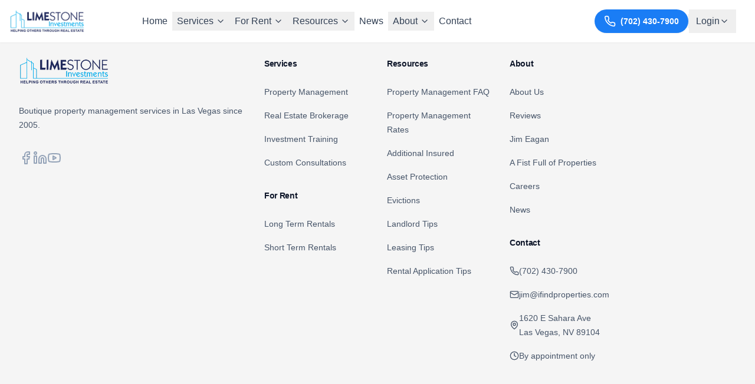

--- FILE ---
content_type: text/html; charset=UTF-8
request_url: https://ifindproperties.com/2023/05/
body_size: 913
content:
<!doctype html>
<html lang="en">
  <head>
    <meta charset="UTF-8" />
    <!-- Google Tag Manager -->
    <script>(function(w,d,s,l,i){w[l]=w[l]||[];w[l].push({'gtm.start':
    new Date().getTime(),event:'gtm.js'});var f=d.getElementsByTagName(s)[0],
    j=d.createElement(s),dl=l!='dataLayer'?'&l='+l:'';j.async=true;j.src=
    'https://www.googletagmanager.com/gtm.js?id='+i+dl;f.parentNode.insertBefore(j,f);
    })(window,document,'script','dataLayer','GTM-5M8JG9G3');</script>
    <!-- End Google Tag Manager -->
    <link rel="preload" href="https://fonts.googleapis.com" as="font" crossorigin>
    <link rel="preload" href="https://fonts.gstatic.com" crossorigin>
    <!-- Google tag (gtag.js) -->
    <script async src="https://www.googletagmanager.com/gtag/js?id=G-NLSN0FXLJ5"></script>
    <script>
      window.dataLayer = window.dataLayer || [];
      // CTA tracking script
      document.addEventListener("DOMContentLoaded", function() {
        const ctaButtons = document.querySelectorAll(
          'a[href*="/contact-las-vegas-property-management"]:not(header a):not(footer a):not(.sidebar a), a[to*="/contact-las-vegas-property-management"]:not(header a):not(footer a):not(.sidebar a)'
        );
        ctaButtons.forEach(button => {
          button.addEventListener('click', function() {
            const ctaId = this.getAttribute('data-cta-id');
            if (ctaId) {
              gtag('event', 'cta_click', {
                'event_category': 'CTA',
                'event_label': ctaId,
                'debug_mode': true
              });
            }
          });
        });
      });
      function gtag(){dataLayer.push(arguments);}
      gtag('js', new Date());

      gtag('config', 'G-NLSN0FXLJ5', {
        page_path: window.location.pathname,
        send_page_view: true,
        debug_mode: true
      });
    </script>
    <link rel="icon" type="image/svg+xml" href="/vite.svg" />
    <link 
      href="https://fonts.googleapis.com/css2?family=Montserrat:wght@400;500;600;700&display=swap" 
      rel="stylesheet"
      media="print"
      onload="this.media='all'"
    >
    <noscript>
      <link
        href="https://fonts.googleapis.com/css2?family=Montserrat:wght@400;500;600;700&display=swap"
        rel="stylesheet"
      >
    </noscript>
    <meta name="viewport" content="width=device-width, initial-scale=1.0" />
    <title>Las Vegas Property Management | 18+ Years of Proven Results</title>
    <meta name="description" content="Trusted Las Vegas property management for 18+ years. We handle tenant screening, rent collection & 24/7 maintenance, so you don't have to. Get a free consultation today!" />
    <script type="module" crossorigin src="/assets/index-99CW5VtX.js"></script>
    <link rel="stylesheet" crossorigin href="/assets/index-Dopu19e3.css">
  </head>
  <body>
    <!-- Google Tag Manager (noscript) -->
    <noscript><iframe src="https://www.googletagmanager.com/ns.html?id=GTM-5M8JG9G3"
    height="0" width="0" style="display:none;visibility:hidden"></iframe></noscript>
    <!-- End Google Tag Manager (noscript) -->
    <div id="root"></div>
  </body>
</html>

--- FILE ---
content_type: text/css; charset=UTF-8
request_url: https://ifindproperties.com/assets/index-Dopu19e3.css
body_size: 10052
content:
*,:before,:after{--tw-border-spacing-x: 0;--tw-border-spacing-y: 0;--tw-translate-x: 0;--tw-translate-y: 0;--tw-rotate: 0;--tw-skew-x: 0;--tw-skew-y: 0;--tw-scale-x: 1;--tw-scale-y: 1;--tw-pan-x: ;--tw-pan-y: ;--tw-pinch-zoom: ;--tw-scroll-snap-strictness: proximity;--tw-gradient-from-position: ;--tw-gradient-via-position: ;--tw-gradient-to-position: ;--tw-ordinal: ;--tw-slashed-zero: ;--tw-numeric-figure: ;--tw-numeric-spacing: ;--tw-numeric-fraction: ;--tw-ring-inset: ;--tw-ring-offset-width: 0px;--tw-ring-offset-color: #fff;--tw-ring-color: rgb(59 130 246 / .5);--tw-ring-offset-shadow: 0 0 #0000;--tw-ring-shadow: 0 0 #0000;--tw-shadow: 0 0 #0000;--tw-shadow-colored: 0 0 #0000;--tw-blur: ;--tw-brightness: ;--tw-contrast: ;--tw-grayscale: ;--tw-hue-rotate: ;--tw-invert: ;--tw-saturate: ;--tw-sepia: ;--tw-drop-shadow: ;--tw-backdrop-blur: ;--tw-backdrop-brightness: ;--tw-backdrop-contrast: ;--tw-backdrop-grayscale: ;--tw-backdrop-hue-rotate: ;--tw-backdrop-invert: ;--tw-backdrop-opacity: ;--tw-backdrop-saturate: ;--tw-backdrop-sepia: ;--tw-contain-size: ;--tw-contain-layout: ;--tw-contain-paint: ;--tw-contain-style: }::backdrop{--tw-border-spacing-x: 0;--tw-border-spacing-y: 0;--tw-translate-x: 0;--tw-translate-y: 0;--tw-rotate: 0;--tw-skew-x: 0;--tw-skew-y: 0;--tw-scale-x: 1;--tw-scale-y: 1;--tw-pan-x: ;--tw-pan-y: ;--tw-pinch-zoom: ;--tw-scroll-snap-strictness: proximity;--tw-gradient-from-position: ;--tw-gradient-via-position: ;--tw-gradient-to-position: ;--tw-ordinal: ;--tw-slashed-zero: ;--tw-numeric-figure: ;--tw-numeric-spacing: ;--tw-numeric-fraction: ;--tw-ring-inset: ;--tw-ring-offset-width: 0px;--tw-ring-offset-color: #fff;--tw-ring-color: rgb(59 130 246 / .5);--tw-ring-offset-shadow: 0 0 #0000;--tw-ring-shadow: 0 0 #0000;--tw-shadow: 0 0 #0000;--tw-shadow-colored: 0 0 #0000;--tw-blur: ;--tw-brightness: ;--tw-contrast: ;--tw-grayscale: ;--tw-hue-rotate: ;--tw-invert: ;--tw-saturate: ;--tw-sepia: ;--tw-drop-shadow: ;--tw-backdrop-blur: ;--tw-backdrop-brightness: ;--tw-backdrop-contrast: ;--tw-backdrop-grayscale: ;--tw-backdrop-hue-rotate: ;--tw-backdrop-invert: ;--tw-backdrop-opacity: ;--tw-backdrop-saturate: ;--tw-backdrop-sepia: ;--tw-contain-size: ;--tw-contain-layout: ;--tw-contain-paint: ;--tw-contain-style: }*,:before,:after{box-sizing:border-box;border-width:0;border-style:solid;border-color:#e2e8f0}:before,:after{--tw-content: ""}html,:host{line-height:1.5;-webkit-text-size-adjust:100%;-moz-tab-size:4;-o-tab-size:4;tab-size:4;font-family:Inter var,sans-serif;font-feature-settings:normal;font-variation-settings:normal;-webkit-tap-highlight-color:transparent}body{margin:0;line-height:inherit}hr{height:0;color:inherit;border-top-width:1px}abbr:where([title]){-webkit-text-decoration:underline dotted;text-decoration:underline dotted}h1,h2,h3,h4,h5,h6{font-size:inherit;font-weight:inherit}a{color:inherit;text-decoration:inherit}b,strong{font-weight:bolder}code,kbd,samp,pre{font-family:ui-monospace,SFMono-Regular,Menlo,Monaco,Consolas,Liberation Mono,Courier New,monospace;font-feature-settings:normal;font-variation-settings:normal;font-size:1em}small{font-size:80%}sub,sup{font-size:75%;line-height:0;position:relative;vertical-align:baseline}sub{bottom:-.25em}sup{top:-.5em}table{text-indent:0;border-color:inherit;border-collapse:collapse}button,input,optgroup,select,textarea{font-family:inherit;font-feature-settings:inherit;font-variation-settings:inherit;font-size:100%;font-weight:inherit;line-height:inherit;letter-spacing:inherit;color:inherit;margin:0;padding:0}button,select{text-transform:none}button,input:where([type=button]),input:where([type=reset]),input:where([type=submit]){-webkit-appearance:button;background-color:transparent;background-image:none}:-moz-focusring{outline:auto}:-moz-ui-invalid{box-shadow:none}progress{vertical-align:baseline}::-webkit-inner-spin-button,::-webkit-outer-spin-button{height:auto}[type=search]{-webkit-appearance:textfield;outline-offset:-2px}::-webkit-search-decoration{-webkit-appearance:none}::-webkit-file-upload-button{-webkit-appearance:button;font:inherit}summary{display:list-item}blockquote,dl,dd,h1,h2,h3,h4,h5,h6,hr,figure,p,pre{margin:0}fieldset{margin:0;padding:0}legend{padding:0}ol,ul,menu{list-style:none;margin:0;padding:0}dialog{padding:0}textarea{resize:vertical}input::-moz-placeholder,textarea::-moz-placeholder{opacity:1;color:#94a3b8}input::placeholder,textarea::placeholder{opacity:1;color:#94a3b8}button,[role=button]{cursor:pointer}:disabled{cursor:default}img,svg,video,canvas,audio,iframe,embed,object{display:block;vertical-align:middle}img,video{max-width:100%;height:auto}[hidden]{display:none}html{--tw-text-opacity: 1;color:rgb(15 23 42 / var(--tw-text-opacity))}@media (max-width: 640px){html.font-semibold.space-y-2 br{display:none}}@media (min-width: 641px){html.font-semibold.space-y-2 br{display:block}}@media (max-width: 640px){.mt-6 phtml.text-lg.leading-7{text-align:center;margin-left:auto;margin-right:auto}html.font-semibold{text-align:center}}h1{font-size:2.25rem;line-height:2.5rem;font-weight:700;letter-spacing:-.025em}.text-[42px]h1.tracking-[.5px].text-center.whitespace-nowrap.text-white.font-montserrat{transform:translate(-300px)}@media (min-width: 640px){h1{font-size:3rem;line-height:1}}@media (min-width: 1024px){h1{font-size:3.75rem;line-height:1}}h2{font-size:1.875rem;line-height:2.25rem;font-weight:700;letter-spacing:-.025em}.text-[42px]h2.tracking-[.5px].text-center.whitespace-nowrap.text-white.font-montserrat{transform:translate(-300px)}@media (min-width: 640px){h2{font-size:2.25rem;line-height:2.5rem}}h3{font-size:1.5rem;line-height:2rem;font-weight:700;letter-spacing:-.025em}.text-[42px]h3.tracking-[.5px].text-center.whitespace-nowrap.text-white.font-montserrat{transform:translate(-300px)}@media (min-width: 640px){h3{font-size:1.875rem;line-height:2.25rem}}.container{width:100%}@media (min-width: 640px){.container{max-width:640px}}@media (min-width: 768px){.container{max-width:768px}}@media (min-width: 1024px){.container{max-width:1024px}}@media (min-width: 1280px){.container{max-width:1280px}}@media (min-width: 1536px){.container{max-width:1536px}}.sr-only{position:absolute;width:1px;height:1px;padding:0;margin:-1px;overflow:hidden;clip:rect(0,0,0,0);white-space:nowrap;border-width:0}.pointer-events-none{pointer-events:none}.fixed{position:fixed}.absolute{position:absolute}.relative{position:relative}.sticky{position:sticky}.inset-0{top:0;right:0;bottom:0;left:0}.inset-y-0{top:0;bottom:0}.-right-2{right:-.5rem}.-top-2{top:-.5rem}.bottom-0{bottom:0}.left-0{left:0}.left-1\/2{left:50%}.left-3{left:.75rem}.left-4{left:1rem}.left-full{left:100%}.right-0{right:0}.right-4{right:1rem}.right-8{right:2rem}.top-0{top:0}.top-1\/2{top:50%}.top-16{top:4rem}.top-20{top:5rem}.top-4{top:1rem}.top-6{top:1.5rem}.z-0{z-index:0}.z-10{z-index:10}.z-20{z-index:20}.z-30{z-index:30}.z-40{z-index:40}.z-50{z-index:50}.z-\[100\]{z-index:100}.z-\[150\]{z-index:150}.z-\[200\]{z-index:200}.order-first{order:-9999}.order-last{order:9999}.col-span-6{grid-column:span 6 / span 6}.col-span-full{grid-column:1 / -1}.-m-3{margin:-.75rem}.mx-1{margin-left:.25rem;margin-right:.25rem}.mx-2{margin-left:.5rem;margin-right:.5rem}.mx-\[20px\]{margin-left:20px;margin-right:20px}.mx-auto{margin-left:auto;margin-right:auto}.-mb-8{margin-bottom:-2rem}.-mb-\[20px\]{margin-bottom:-20px}.-mb-px{margin-bottom:-1px}.-ml-0\.5{margin-left:-.125rem}.-ml-1{margin-left:-.25rem}.-ml-px{margin-left:-1px}.-mt-2{margin-top:-.5rem}.mb-1{margin-bottom:.25rem}.mb-1\.5{margin-bottom:.375rem}.mb-10{margin-bottom:2.5rem}.mb-12{margin-bottom:3rem}.mb-16{margin-bottom:4rem}.mb-2{margin-bottom:.5rem}.mb-2\.5{margin-bottom:.625rem}.mb-20{margin-bottom:5rem}.mb-3{margin-bottom:.75rem}.mb-4{margin-bottom:1rem}.mb-5{margin-bottom:1.25rem}.mb-6{margin-bottom:1.5rem}.mb-8{margin-bottom:2rem}.mb-\[0px\]{margin-bottom:0}.mb-\[20px\]{margin-bottom:20px}.ml-1{margin-left:.25rem}.ml-2{margin-left:.5rem}.ml-3{margin-left:.75rem}.ml-4{margin-left:1rem}.ml-6{margin-left:1.5rem}.ml-auto{margin-left:auto}.mr-1{margin-right:.25rem}.mr-1\.5{margin-right:.375rem}.mr-2{margin-right:.5rem}.mr-2\.5{margin-right:.625rem}.mr-3{margin-right:.75rem}.mr-4{margin-right:1rem}.mt-1{margin-top:.25rem}.mt-10{margin-top:2.5rem}.mt-12{margin-top:3rem}.mt-16{margin-top:4rem}.mt-2{margin-top:.5rem}.mt-2\.5{margin-top:.625rem}.mt-20{margin-top:5rem}.mt-3{margin-top:.75rem}.mt-4{margin-top:1rem}.mt-5{margin-top:1.25rem}.mt-6{margin-top:1.5rem}.mt-8{margin-top:2rem}.mt-\[0px\]{margin-top:0}.mt-\[20px\]{margin-top:20px}.mt-\[5px\]{margin-top:5px}.line-clamp-2{overflow:hidden;display:-webkit-box;-webkit-box-orient:vertical;-webkit-line-clamp:2}.block{display:block}.inline-block{display:inline-block}.flex{display:flex}.inline-flex{display:inline-flex}.table{display:table}.flow-root{display:flow-root}.grid{display:grid}.contents{display:contents}.hidden{display:none}.aspect-\[16\/9\]{aspect-ratio:16/9}.aspect-\[3\/4\]{aspect-ratio:3/4}.aspect-\[4\/3\]{aspect-ratio:4/3}.aspect-square{aspect-ratio:1 / 1}.aspect-video{aspect-ratio:16 / 9}.h-1{height:.25rem}.h-1\.5{height:.375rem}.h-10{height:2.5rem}.h-12{height:3rem}.h-14{height:3.5rem}.h-16{height:4rem}.h-2\.5{height:.625rem}.h-24{height:6rem}.h-3{height:.75rem}.h-3\.5{height:.875rem}.h-32{height:8rem}.h-4{height:1rem}.h-5{height:1.25rem}.h-6{height:1.5rem}.h-64{height:16rem}.h-7{height:1.75rem}.h-8{height:2rem}.h-\[300px\]{height:300px}.h-\[600px\]{height:600px}.h-auto{height:auto}.h-full{height:100%}.h-screen{height:100vh}.min-h-\[400px\]{min-height:400px}.min-h-\[40px\]{min-height:40px}.min-h-\[600px\]{min-height:600px}.min-h-\[70vh\]{min-height:70vh}.min-h-screen{min-height:100vh}.w-0\.5{width:.125rem}.w-1{width:.25rem}.w-1\.5{width:.375rem}.w-10{width:2.5rem}.w-12{width:3rem}.w-14{width:3.5rem}.w-24{width:6rem}.w-3{width:.75rem}.w-3\.5{width:.875rem}.w-32{width:8rem}.w-4{width:1rem}.w-48{width:12rem}.w-5{width:1.25rem}.w-6{width:1.5rem}.w-64{width:16rem}.w-7{width:1.75rem}.w-8{width:2rem}.w-\[280px\]{width:280px}.w-\[85vw\]{width:85vw}.w-auto{width:auto}.w-full{width:100%}.w-px{width:1px}.min-w-0{min-width:0px}.min-w-\[2rem\]{min-width:2rem}.min-w-full{min-width:100%}.max-w-2xl{max-width:42rem}.max-w-3xl{max-width:48rem}.max-w-4xl{max-width:56rem}.max-w-5xl{max-width:64rem}.max-w-7xl{max-width:80rem}.max-w-\[1022px\]{max-width:1022px}.max-w-\[1050px\]{max-width:1050px}.max-w-\[1124px\]{max-width:1124px}.max-w-\[1152px\]{max-width:1152px}.max-w-\[1300px\]{max-width:1300px}.max-w-\[150px\]{max-width:150px}.max-w-\[1575px\]{max-width:1575px}.max-w-\[1600px\]{max-width:1600px}.max-w-\[2000px\]{max-width:2000px}.max-w-\[3000px\]{max-width:3000px}.max-w-\[400px\]{max-width:400px}.max-w-\[720px\]{max-width:720px}.max-w-\[806px\]{max-width:806px}.max-w-\[850px\]{max-width:850px}.max-w-\[90\%\]{max-width:90%}.max-w-\[90rem\]{max-width:90rem}.max-w-\[929px\]{max-width:929px}.max-w-\[calc\(100vw-2rem\)\]{max-width:calc(100vw - 2rem)}.max-w-md{max-width:28rem}.max-w-none{max-width:none}.max-w-sm{max-width:24rem}.max-w-xl{max-width:36rem}.flex-1{flex:1 1 0%}.flex-\[0_0_100\%\]{flex:0 0 100%}.flex-none{flex:none}.flex-shrink-0{flex-shrink:0}.flex-grow,.grow{flex-grow:1}.origin-top-right{transform-origin:top right}.-translate-x-full{--tw-translate-x: -100%;transform:translate(var(--tw-translate-x),var(--tw-translate-y)) rotate(var(--tw-rotate)) skew(var(--tw-skew-x)) skewY(var(--tw-skew-y)) scaleX(var(--tw-scale-x)) scaleY(var(--tw-scale-y))}.-translate-y-1\/2{--tw-translate-y: -50%;transform:translate(var(--tw-translate-x),var(--tw-translate-y)) rotate(var(--tw-rotate)) skew(var(--tw-skew-x)) skewY(var(--tw-skew-y)) scaleX(var(--tw-scale-x)) scaleY(var(--tw-scale-y))}.translate-x-0{--tw-translate-x: 0px;transform:translate(var(--tw-translate-x),var(--tw-translate-y)) rotate(var(--tw-rotate)) skew(var(--tw-skew-x)) skewY(var(--tw-skew-y)) scaleX(var(--tw-scale-x)) scaleY(var(--tw-scale-y))}.transform{transform:translate(var(--tw-translate-x),var(--tw-translate-y)) rotate(var(--tw-rotate)) skew(var(--tw-skew-x)) skewY(var(--tw-skew-y)) scaleX(var(--tw-scale-x)) scaleY(var(--tw-scale-y))}@keyframes pulse{50%{opacity:.5}}.animate-pulse{animation:pulse 2s cubic-bezier(.4,0,.6,1) infinite}@keyframes spin{to{transform:rotate(360deg)}}.animate-spin{animation:spin 1s linear infinite}.cursor-pointer{cursor:pointer}.resize{resize:both}.list-inside{list-style-position:inside}.list-decimal{list-style-type:decimal}.list-disc{list-style-type:disc}.appearance-none{-webkit-appearance:none;-moz-appearance:none;appearance:none}.grid-cols-1{grid-template-columns:repeat(1,minmax(0,1fr))}.grid-cols-2{grid-template-columns:repeat(2,minmax(0,1fr))}.grid-cols-4{grid-template-columns:repeat(4,minmax(0,1fr))}.grid-cols-6{grid-template-columns:repeat(6,minmax(0,1fr))}.flex-col{flex-direction:column}.flex-wrap{flex-wrap:wrap}.items-start{align-items:flex-start}.items-end{align-items:flex-end}.items-center{align-items:center}.items-baseline{align-items:baseline}.justify-end{justify-content:flex-end}.justify-center{justify-content:center}.justify-between{justify-content:space-between}.gap-1{gap:.25rem}.gap-12{gap:3rem}.gap-2{gap:.5rem}.gap-3{gap:.75rem}.gap-4{gap:1rem}.gap-6{gap:1.5rem}.gap-8{gap:2rem}.gap-\[4px\]{gap:4px}.gap-x-2{-moz-column-gap:.5rem;column-gap:.5rem}.gap-x-3{-moz-column-gap:.75rem;column-gap:.75rem}.gap-x-4{-moz-column-gap:1rem;column-gap:1rem}.gap-y-2{row-gap:.5rem}.gap-y-4{row-gap:1rem}.gap-y-6{row-gap:1.5rem}.gap-y-8{row-gap:2rem}.-space-x-px>:not([hidden])~:not([hidden]){--tw-space-x-reverse: 0;margin-right:calc(-1px * var(--tw-space-x-reverse));margin-left:calc(-1px * calc(1 - var(--tw-space-x-reverse)))}.space-x-1>:not([hidden])~:not([hidden]){--tw-space-x-reverse: 0;margin-right:calc(.25rem * var(--tw-space-x-reverse));margin-left:calc(.25rem * calc(1 - var(--tw-space-x-reverse)))}.space-x-1\.5>:not([hidden])~:not([hidden]){--tw-space-x-reverse: 0;margin-right:calc(.375rem * var(--tw-space-x-reverse));margin-left:calc(.375rem * calc(1 - var(--tw-space-x-reverse)))}.space-x-2>:not([hidden])~:not([hidden]){--tw-space-x-reverse: 0;margin-right:calc(.5rem * var(--tw-space-x-reverse));margin-left:calc(.5rem * calc(1 - var(--tw-space-x-reverse)))}.space-x-3>:not([hidden])~:not([hidden]){--tw-space-x-reverse: 0;margin-right:calc(.75rem * var(--tw-space-x-reverse));margin-left:calc(.75rem * calc(1 - var(--tw-space-x-reverse)))}.space-x-4>:not([hidden])~:not([hidden]){--tw-space-x-reverse: 0;margin-right:calc(1rem * var(--tw-space-x-reverse));margin-left:calc(1rem * calc(1 - var(--tw-space-x-reverse)))}.space-x-6>:not([hidden])~:not([hidden]){--tw-space-x-reverse: 0;margin-right:calc(1.5rem * var(--tw-space-x-reverse));margin-left:calc(1.5rem * calc(1 - var(--tw-space-x-reverse)))}.space-y-1>:not([hidden])~:not([hidden]){--tw-space-y-reverse: 0;margin-top:calc(.25rem * calc(1 - var(--tw-space-y-reverse)));margin-bottom:calc(.25rem * var(--tw-space-y-reverse))}.space-y-10>:not([hidden])~:not([hidden]){--tw-space-y-reverse: 0;margin-top:calc(2.5rem * calc(1 - var(--tw-space-y-reverse)));margin-bottom:calc(2.5rem * var(--tw-space-y-reverse))}.space-y-12>:not([hidden])~:not([hidden]){--tw-space-y-reverse: 0;margin-top:calc(3rem * calc(1 - var(--tw-space-y-reverse)));margin-bottom:calc(3rem * var(--tw-space-y-reverse))}.space-y-16>:not([hidden])~:not([hidden]){--tw-space-y-reverse: 0;margin-top:calc(4rem * calc(1 - var(--tw-space-y-reverse)));margin-bottom:calc(4rem * var(--tw-space-y-reverse))}.space-y-2>:not([hidden])~:not([hidden]){--tw-space-y-reverse: 0;margin-top:calc(.5rem * calc(1 - var(--tw-space-y-reverse)));margin-bottom:calc(.5rem * var(--tw-space-y-reverse))}.space-y-3>:not([hidden])~:not([hidden]){--tw-space-y-reverse: 0;margin-top:calc(.75rem * calc(1 - var(--tw-space-y-reverse)));margin-bottom:calc(.75rem * var(--tw-space-y-reverse))}.space-y-4>:not([hidden])~:not([hidden]){--tw-space-y-reverse: 0;margin-top:calc(1rem * calc(1 - var(--tw-space-y-reverse)));margin-bottom:calc(1rem * var(--tw-space-y-reverse))}.space-y-6>:not([hidden])~:not([hidden]){--tw-space-y-reverse: 0;margin-top:calc(1.5rem * calc(1 - var(--tw-space-y-reverse)));margin-bottom:calc(1.5rem * var(--tw-space-y-reverse))}.space-y-8>:not([hidden])~:not([hidden]){--tw-space-y-reverse: 0;margin-top:calc(2rem * calc(1 - var(--tw-space-y-reverse)));margin-bottom:calc(2rem * var(--tw-space-y-reverse))}.divide-y>:not([hidden])~:not([hidden]){--tw-divide-y-reverse: 0;border-top-width:calc(1px * calc(1 - var(--tw-divide-y-reverse)));border-bottom-width:calc(1px * var(--tw-divide-y-reverse))}.divide-gray-200>:not([hidden])~:not([hidden]){--tw-divide-opacity: 1;border-color:rgb(226 232 240 / var(--tw-divide-opacity))}.overflow-hidden{overflow:hidden}.overflow-x-auto{overflow-x:auto}.overflow-y-auto{overflow-y:auto}.truncate{overflow:hidden;text-overflow:ellipsis;white-space:nowrap}.whitespace-normal{white-space:normal}.whitespace-nowrap{white-space:nowrap}.whitespace-pre-line{white-space:pre-line}.rounded{border-radius:.25rem}.rounded-2xl{border-radius:1rem}.rounded-\[10px\]{border-radius:10px}.rounded-full{border-radius:9999px}.rounded-lg{border-radius:.5rem}.rounded-md{border-radius:.375rem}.rounded-xl{border-radius:.75rem}.rounded-l-lg{border-top-left-radius:.5rem;border-bottom-left-radius:.5rem}.rounded-l-md{border-top-left-radius:.375rem;border-bottom-left-radius:.375rem}.rounded-r-lg{border-top-right-radius:.5rem;border-bottom-right-radius:.5rem}.rounded-r-md{border-top-right-radius:.375rem;border-bottom-right-radius:.375rem}.rounded-t-lg{border-top-left-radius:.5rem;border-top-right-radius:.5rem}.border{border-width:1px}.border-2{border-width:2px}.border-4{border-width:4px}.border-b{border-bottom-width:1px}.border-b-2{border-bottom-width:2px}.border-t{border-top-width:1px}.border-solid{border-style:solid}.border-dashed{border-style:dashed}.border-amber-200{--tw-border-opacity: 1;border-color:rgb(253 230 138 / var(--tw-border-opacity))}.border-gray-200{--tw-border-opacity: 1;border-color:rgb(226 232 240 / var(--tw-border-opacity))}.border-gray-300{--tw-border-opacity: 1;border-color:rgb(203 213 225 / var(--tw-border-opacity))}.border-gray-900\/10{border-color:#0f172a1a}.border-primary-500{--tw-border-opacity: 1;border-color:rgb(51 157 255 / var(--tw-border-opacity))}.border-primary-600{--tw-border-opacity: 1;border-color:rgb(26 125 245 / var(--tw-border-opacity))}.border-red-200{--tw-border-opacity: 1;border-color:rgb(254 202 202 / var(--tw-border-opacity))}.border-transparent{border-color:transparent}.border-r-transparent{border-right-color:transparent}.bg-\[\#1A7DF5\]{--tw-bg-opacity: 1;background-color:rgb(26 125 245 / var(--tw-bg-opacity))}.bg-\[\#F0F0F0\]{--tw-bg-opacity: 1;background-color:rgb(240 240 240 / var(--tw-bg-opacity))}.bg-\[\#F5F5F5\]{--tw-bg-opacity: 1;background-color:rgb(245 245 245 / var(--tw-bg-opacity))}.bg-amber-50{--tw-bg-opacity: 1;background-color:rgb(255 251 235 / var(--tw-bg-opacity))}.bg-black\/20{background-color:#0003}.bg-black\/45{background-color:#00000073}.bg-blue-100{--tw-bg-opacity: 1;background-color:rgb(219 234 254 / var(--tw-bg-opacity))}.bg-blue-50{--tw-bg-opacity: 1;background-color:rgb(239 246 255 / var(--tw-bg-opacity))}.bg-blue-600{--tw-bg-opacity: 1;background-color:rgb(37 99 235 / var(--tw-bg-opacity))}.bg-gray-100{--tw-bg-opacity: 1;background-color:rgb(241 245 249 / var(--tw-bg-opacity))}.bg-gray-200{--tw-bg-opacity: 1;background-color:rgb(226 232 240 / var(--tw-bg-opacity))}.bg-gray-300{--tw-bg-opacity: 1;background-color:rgb(203 213 225 / var(--tw-bg-opacity))}.bg-gray-50{--tw-bg-opacity: 1;background-color:rgb(248 250 252 / var(--tw-bg-opacity))}.bg-gray-500{--tw-bg-opacity: 1;background-color:rgb(100 116 139 / var(--tw-bg-opacity))}.bg-gray-600{--tw-bg-opacity: 1;background-color:rgb(71 85 105 / var(--tw-bg-opacity))}.bg-green-100{--tw-bg-opacity: 1;background-color:rgb(220 252 231 / var(--tw-bg-opacity))}.bg-green-600{--tw-bg-opacity: 1;background-color:rgb(22 163 74 / var(--tw-bg-opacity))}.bg-indigo-100{--tw-bg-opacity: 1;background-color:rgb(224 231 255 / var(--tw-bg-opacity))}.bg-indigo-600{--tw-bg-opacity: 1;background-color:rgb(79 70 229 / var(--tw-bg-opacity))}.bg-primary-100{--tw-bg-opacity: 1;background-color:rgb(217 239 255 / var(--tw-bg-opacity))}.bg-primary-200{--tw-bg-opacity: 1;background-color:rgb(188 227 255 / var(--tw-bg-opacity))}.bg-primary-200\/90{background-color:#bce3ffe6}.bg-primary-300\/90{background-color:#8ed3ffe6}.bg-primary-50{--tw-bg-opacity: 1;background-color:rgb(238 248 255 / var(--tw-bg-opacity))}.bg-primary-50\/80{background-color:#eef8ffcc}.bg-primary-500{--tw-bg-opacity: 1;background-color:rgb(51 157 255 / var(--tw-bg-opacity))}.bg-primary-500\/10{background-color:#339dff1a}.bg-primary-600{--tw-bg-opacity: 1;background-color:rgb(26 125 245 / var(--tw-bg-opacity))}.bg-primary-700{--tw-bg-opacity: 1;background-color:rgb(21 100 224 / var(--tw-bg-opacity))}.bg-purple-100{--tw-bg-opacity: 1;background-color:rgb(243 232 255 / var(--tw-bg-opacity))}.bg-purple-600{--tw-bg-opacity: 1;background-color:rgb(147 51 234 / var(--tw-bg-opacity))}.bg-red-100{--tw-bg-opacity: 1;background-color:rgb(254 226 226 / var(--tw-bg-opacity))}.bg-red-50{--tw-bg-opacity: 1;background-color:rgb(254 242 242 / var(--tw-bg-opacity))}.bg-red-600{--tw-bg-opacity: 1;background-color:rgb(220 38 38 / var(--tw-bg-opacity))}.bg-white{--tw-bg-opacity: 1;background-color:rgb(255 255 255 / var(--tw-bg-opacity))}.bg-white\/80{background-color:#fffc}.bg-yellow-100{--tw-bg-opacity: 1;background-color:rgb(254 249 195 / var(--tw-bg-opacity))}.bg-opacity-50{--tw-bg-opacity: .5}.bg-opacity-75{--tw-bg-opacity: .75}.bg-gradient-to-b{background-image:linear-gradient(to bottom,var(--tw-gradient-stops))}.bg-gradient-to-t{background-image:linear-gradient(to top,var(--tw-gradient-stops))}.from-\[\#0056b3\]\/85{--tw-gradient-from: rgb(0 86 179 / .85) var(--tw-gradient-from-position);--tw-gradient-to: rgb(0 86 179 / 0) var(--tw-gradient-to-position);--tw-gradient-stops: var(--tw-gradient-from), var(--tw-gradient-to)}.from-black\/10{--tw-gradient-from: rgb(0 0 0 / .1) var(--tw-gradient-from-position);--tw-gradient-to: rgb(0 0 0 / 0) var(--tw-gradient-to-position);--tw-gradient-stops: var(--tw-gradient-from), var(--tw-gradient-to)}.from-gray-900{--tw-gradient-from: #0f172a var(--tw-gradient-from-position);--tw-gradient-to: rgb(15 23 42 / 0) var(--tw-gradient-to-position);--tw-gradient-stops: var(--tw-gradient-from), var(--tw-gradient-to)}.from-gray-900\/90{--tw-gradient-from: rgb(15 23 42 / .9) var(--tw-gradient-from-position);--tw-gradient-to: rgb(15 23 42 / 0) var(--tw-gradient-to-position);--tw-gradient-stops: var(--tw-gradient-from), var(--tw-gradient-to)}.via-gray-900\/60{--tw-gradient-to: rgb(15 23 42 / 0) var(--tw-gradient-to-position);--tw-gradient-stops: var(--tw-gradient-from), rgb(15 23 42 / .6) var(--tw-gradient-via-position), var(--tw-gradient-to)}.via-gray-900\/70{--tw-gradient-to: rgb(15 23 42 / 0) var(--tw-gradient-to-position);--tw-gradient-stops: var(--tw-gradient-from), rgb(15 23 42 / .7) var(--tw-gradient-via-position), var(--tw-gradient-to)}.to-\[\#004999\]\/90{--tw-gradient-to: rgb(0 73 153 / .9) var(--tw-gradient-to-position)}.to-gray-900\/30{--tw-gradient-to: rgb(15 23 42 / .3) var(--tw-gradient-to-position)}.to-gray-900\/40{--tw-gradient-to: rgb(15 23 42 / .4) var(--tw-gradient-to-position)}.to-transparent{--tw-gradient-to: transparent var(--tw-gradient-to-position)}.bg-cover{background-size:cover}.bg-center{background-position:center}.fill-current{fill:currentColor}.object-contain{-o-object-fit:contain;object-fit:contain}.object-cover{-o-object-fit:cover;object-fit:cover}.object-center{-o-object-position:center;object-position:center}.\!p-0{padding:0!important}.p-1{padding:.25rem}.p-2{padding:.5rem}.p-3\.5{padding:.875rem}.p-4{padding:1rem}.p-6{padding:1.5rem}.p-8{padding:2rem}.p-\[20px_25px\]{padding:20px 25px}.px-1\.5{padding-left:.375rem;padding-right:.375rem}.px-2{padding-left:.5rem;padding-right:.5rem}.px-2\.5{padding-left:.625rem;padding-right:.625rem}.px-3{padding-left:.75rem;padding-right:.75rem}.px-4{padding-left:1rem;padding-right:1rem}.px-6{padding-left:1.5rem;padding-right:1.5rem}.px-8{padding-left:2rem;padding-right:2rem}.px-\[28px\]{padding-left:28px;padding-right:28px}.py-0\.5{padding-top:.125rem;padding-bottom:.125rem}.py-1{padding-top:.25rem;padding-bottom:.25rem}.py-1\.5{padding-top:.375rem;padding-bottom:.375rem}.py-12{padding-top:3rem;padding-bottom:3rem}.py-16{padding-top:4rem;padding-bottom:4rem}.py-2{padding-top:.5rem;padding-bottom:.5rem}.py-2\.5{padding-top:.625rem;padding-bottom:.625rem}.py-20{padding-top:5rem;padding-bottom:5rem}.py-3{padding-top:.75rem;padding-bottom:.75rem}.py-32{padding-top:8rem;padding-bottom:8rem}.py-4{padding-top:1rem;padding-bottom:1rem}.py-5{padding-top:1.25rem;padding-bottom:1.25rem}.py-6{padding-top:1.5rem;padding-bottom:1.5rem}.py-8{padding-top:2rem;padding-bottom:2rem}.py-\[18px\]{padding-top:18px;padding-bottom:18px}.py-\[30px\]{padding-top:30px;padding-bottom:30px}.py-\[50px\]{padding-top:50px;padding-bottom:50px}.pb-2{padding-bottom:.5rem}.pb-20{padding-bottom:5rem}.pb-4{padding-bottom:1rem}.pb-8{padding-bottom:2rem}.pb-\[60px\]{padding-bottom:60px}.pl-10{padding-left:2.5rem}.pl-11{padding-left:2.75rem}.pl-3{padding-left:.75rem}.pl-5{padding-left:1.25rem}.pl-6{padding-left:1.5rem}.pl-7{padding-left:1.75rem}.pl-8{padding-left:2rem}.pr-10{padding-right:2.5rem}.pr-3{padding-right:.75rem}.pr-4{padding-right:1rem}.pr-8{padding-right:2rem}.pt-0{padding-top:0}.pt-1\.5{padding-top:.375rem}.pt-12{padding-top:3rem}.pt-16{padding-top:4rem}.pt-4{padding-top:1rem}.pt-5{padding-top:1.25rem}.pt-6{padding-top:1.5rem}.pt-8{padding-top:2rem}.text-left{text-align:left}.text-center{text-align:center}.text-right{text-align:right}.align-bottom{vertical-align:bottom}.text-2xl{font-size:1.5rem;line-height:2rem}.text-3xl{font-size:1.875rem;line-height:2.25rem}.text-4xl{font-size:2.25rem;line-height:2.5rem}.text-\[1\.2rem\]{font-size:1.2rem}.text-\[16px\]{font-size:16px}.text-\[18px\]{font-size:18px}.text-\[20px\]{font-size:20px}.text-\[28px\]{font-size:28px}.text-\[32px\]{font-size:32px}.text-base{font-size:1rem;line-height:1.5rem}.text-lg{font-size:1.125rem;line-height:1.75rem}.text-sm{font-size:.875rem;line-height:1.25rem}.text-xl{font-size:1.25rem;line-height:1.75rem}.text-xs{font-size:.75rem;line-height:1rem}.font-\[600\]{font-weight:600}.font-bold{font-weight:700}.font-extrabold{font-weight:800}.font-medium{font-weight:500}.font-normal{font-weight:400}.font-semibold{font-weight:600}.uppercase{text-transform:uppercase}.capitalize{text-transform:capitalize}.italic{font-style:italic}.tabular-nums{--tw-numeric-spacing: tabular-nums;font-variant-numeric:var(--tw-ordinal) var(--tw-slashed-zero) var(--tw-numeric-figure) var(--tw-numeric-spacing) var(--tw-numeric-fraction)}.leading-4{line-height:1rem}.leading-5{line-height:1.25rem}.leading-6{line-height:1.5rem}.leading-7{line-height:1.75rem}.leading-8{line-height:2rem}.leading-\[1\.2\]{line-height:1.2}.leading-\[1\.3\]{line-height:1.3}.leading-\[1\.4\]{line-height:1.4}.leading-\[1\.5\]{line-height:1.5}.leading-\[1\.6\]{line-height:1.6}.leading-relaxed{line-height:1.625}.tracking-\[0\.5px\]{letter-spacing:.5px}.tracking-\[0px\]{letter-spacing:0px}.tracking-tight{letter-spacing:-.025em}.tracking-wider{letter-spacing:.05em}.text-\[\#111111\]{--tw-text-opacity: 1;color:rgb(17 17 17 / var(--tw-text-opacity))}.text-\[\#222222\]{--tw-text-opacity: 1;color:rgb(34 34 34 / var(--tw-text-opacity))}.text-\[\#333333\]{--tw-text-opacity: 1;color:rgb(51 51 51 / var(--tw-text-opacity))}.text-\[\#444444\]{--tw-text-opacity: 1;color:rgb(68 68 68 / var(--tw-text-opacity))}.text-\[\#FFD700\]{--tw-text-opacity: 1;color:rgb(255 215 0 / var(--tw-text-opacity))}.text-amber-500{--tw-text-opacity: 1;color:rgb(245 158 11 / var(--tw-text-opacity))}.text-amber-700{--tw-text-opacity: 1;color:rgb(180 83 9 / var(--tw-text-opacity))}.text-amber-800{--tw-text-opacity: 1;color:rgb(146 64 14 / var(--tw-text-opacity))}.text-blue-400{--tw-text-opacity: 1;color:rgb(96 165 250 / var(--tw-text-opacity))}.text-blue-700{--tw-text-opacity: 1;color:rgb(29 78 216 / var(--tw-text-opacity))}.text-blue-800{--tw-text-opacity: 1;color:rgb(30 64 175 / var(--tw-text-opacity))}.text-gray-300{--tw-text-opacity: 1;color:rgb(203 213 225 / var(--tw-text-opacity))}.text-gray-400{--tw-text-opacity: 1;color:rgb(148 163 184 / var(--tw-text-opacity))}.text-gray-500{--tw-text-opacity: 1;color:rgb(100 116 139 / var(--tw-text-opacity))}.text-gray-600{--tw-text-opacity: 1;color:rgb(71 85 105 / var(--tw-text-opacity))}.text-gray-700{--tw-text-opacity: 1;color:rgb(51 65 85 / var(--tw-text-opacity))}.text-gray-800{--tw-text-opacity: 1;color:rgb(30 41 59 / var(--tw-text-opacity))}.text-gray-900{--tw-text-opacity: 1;color:rgb(15 23 42 / var(--tw-text-opacity))}.text-green-500{--tw-text-opacity: 1;color:rgb(34 197 94 / var(--tw-text-opacity))}.text-green-600{--tw-text-opacity: 1;color:rgb(22 163 74 / var(--tw-text-opacity))}.text-green-800{--tw-text-opacity: 1;color:rgb(22 101 52 / var(--tw-text-opacity))}.text-indigo-700{--tw-text-opacity: 1;color:rgb(67 56 202 / var(--tw-text-opacity))}.text-inherit{color:inherit}.text-primary-100{--tw-text-opacity: 1;color:rgb(217 239 255 / var(--tw-text-opacity))}.text-primary-400{--tw-text-opacity: 1;color:rgb(89 186 255 / var(--tw-text-opacity))}.text-primary-600{--tw-text-opacity: 1;color:rgb(26 125 245 / var(--tw-text-opacity))}.text-primary-700{--tw-text-opacity: 1;color:rgb(21 100 224 / var(--tw-text-opacity))}.text-primary-800{--tw-text-opacity: 1;color:rgb(23 81 181 / var(--tw-text-opacity))}.text-primary-900{--tw-text-opacity: 1;color:rgb(25 70 143 / var(--tw-text-opacity))}.text-purple-800{--tw-text-opacity: 1;color:rgb(107 33 168 / var(--tw-text-opacity))}.text-red-500{--tw-text-opacity: 1;color:rgb(239 68 68 / var(--tw-text-opacity))}.text-red-600{--tw-text-opacity: 1;color:rgb(220 38 38 / var(--tw-text-opacity))}.text-red-700{--tw-text-opacity: 1;color:rgb(185 28 28 / var(--tw-text-opacity))}.text-red-800{--tw-text-opacity: 1;color:rgb(153 27 27 / var(--tw-text-opacity))}.text-white{--tw-text-opacity: 1;color:rgb(255 255 255 / var(--tw-text-opacity))}.text-white\/90{color:#ffffffe6}.text-yellow-400{--tw-text-opacity: 1;color:rgb(250 204 21 / var(--tw-text-opacity))}.text-yellow-800{--tw-text-opacity: 1;color:rgb(133 77 14 / var(--tw-text-opacity))}.placeholder-gray-400::-moz-placeholder{--tw-placeholder-opacity: 1;color:rgb(148 163 184 / var(--tw-placeholder-opacity))}.placeholder-gray-400::placeholder{--tw-placeholder-opacity: 1;color:rgb(148 163 184 / var(--tw-placeholder-opacity))}.placeholder-gray-500::-moz-placeholder{--tw-placeholder-opacity: 1;color:rgb(100 116 139 / var(--tw-placeholder-opacity))}.placeholder-gray-500::placeholder{--tw-placeholder-opacity: 1;color:rgb(100 116 139 / var(--tw-placeholder-opacity))}.opacity-0{opacity:0}.opacity-25{opacity:.25}.opacity-70{opacity:.7}.opacity-75{opacity:.75}.opacity-90{opacity:.9}.shadow{--tw-shadow: 0 1px 3px 0 rgb(0 0 0 / .1), 0 1px 2px -1px rgb(0 0 0 / .1);--tw-shadow-colored: 0 1px 3px 0 var(--tw-shadow-color), 0 1px 2px -1px var(--tw-shadow-color);box-shadow:var(--tw-ring-offset-shadow, 0 0 #0000),var(--tw-ring-shadow, 0 0 #0000),var(--tw-shadow)}.shadow-\[0px_4px_10px_rgba\(0\,0\,0\,0\.05\)\]{--tw-shadow: 0px 4px 10px rgba(0,0,0,.05);--tw-shadow-colored: 0px 4px 10px var(--tw-shadow-color);box-shadow:var(--tw-ring-offset-shadow, 0 0 #0000),var(--tw-ring-shadow, 0 0 #0000),var(--tw-shadow)}.shadow-lg{--tw-shadow: 0 10px 15px -3px rgb(0 0 0 / .1), 0 4px 6px -4px rgb(0 0 0 / .1);--tw-shadow-colored: 0 10px 15px -3px var(--tw-shadow-color), 0 4px 6px -4px var(--tw-shadow-color);box-shadow:var(--tw-ring-offset-shadow, 0 0 #0000),var(--tw-ring-shadow, 0 0 #0000),var(--tw-shadow)}.shadow-sm{--tw-shadow: 0 1px 2px 0 rgb(0 0 0 / .05);--tw-shadow-colored: 0 1px 2px 0 var(--tw-shadow-color);box-shadow:var(--tw-ring-offset-shadow, 0 0 #0000),var(--tw-ring-shadow, 0 0 #0000),var(--tw-shadow)}.shadow-xl{--tw-shadow: 0 20px 25px -5px rgb(0 0 0 / .1), 0 8px 10px -6px rgb(0 0 0 / .1);--tw-shadow-colored: 0 20px 25px -5px var(--tw-shadow-color), 0 8px 10px -6px var(--tw-shadow-color);box-shadow:var(--tw-ring-offset-shadow, 0 0 #0000),var(--tw-ring-shadow, 0 0 #0000),var(--tw-shadow)}.outline{outline-style:solid}.ring-1{--tw-ring-offset-shadow: var(--tw-ring-inset) 0 0 0 var(--tw-ring-offset-width) var(--tw-ring-offset-color);--tw-ring-shadow: var(--tw-ring-inset) 0 0 0 calc(1px + var(--tw-ring-offset-width)) var(--tw-ring-color);box-shadow:var(--tw-ring-offset-shadow),var(--tw-ring-shadow),var(--tw-shadow, 0 0 #0000)}.ring-2{--tw-ring-offset-shadow: var(--tw-ring-inset) 0 0 0 var(--tw-ring-offset-width) var(--tw-ring-offset-color);--tw-ring-shadow: var(--tw-ring-inset) 0 0 0 calc(2px + var(--tw-ring-offset-width)) var(--tw-ring-color);box-shadow:var(--tw-ring-offset-shadow),var(--tw-ring-shadow),var(--tw-shadow, 0 0 #0000)}.ring-inset{--tw-ring-inset: inset}.ring-black{--tw-ring-opacity: 1;--tw-ring-color: rgb(0 0 0 / var(--tw-ring-opacity))}.ring-blue-500{--tw-ring-opacity: 1;--tw-ring-color: rgb(59 130 246 / var(--tw-ring-opacity))}.ring-gray-200{--tw-ring-opacity: 1;--tw-ring-color: rgb(226 232 240 / var(--tw-ring-opacity))}.ring-gray-300{--tw-ring-opacity: 1;--tw-ring-color: rgb(203 213 225 / var(--tw-ring-opacity))}.ring-gray-900\/10{--tw-ring-color: rgb(15 23 42 / .1)}.ring-gray-950\/5{--tw-ring-color: rgb(2 6 23 / .05)}.ring-primary-400{--tw-ring-opacity: 1;--tw-ring-color: rgb(89 186 255 / var(--tw-ring-opacity))}.ring-primary-500{--tw-ring-opacity: 1;--tw-ring-color: rgb(51 157 255 / var(--tw-ring-opacity))}.ring-primary-500\/20{--tw-ring-color: rgb(51 157 255 / .2)}.ring-primary-600{--tw-ring-opacity: 1;--tw-ring-color: rgb(26 125 245 / var(--tw-ring-opacity))}.ring-white{--tw-ring-opacity: 1;--tw-ring-color: rgb(255 255 255 / var(--tw-ring-opacity))}.ring-opacity-5{--tw-ring-opacity: .05}.filter{filter:var(--tw-blur) var(--tw-brightness) var(--tw-contrast) var(--tw-grayscale) var(--tw-hue-rotate) var(--tw-invert) var(--tw-saturate) var(--tw-sepia) var(--tw-drop-shadow)}.backdrop-blur-sm{--tw-backdrop-blur: blur(4px);-webkit-backdrop-filter:var(--tw-backdrop-blur) var(--tw-backdrop-brightness) var(--tw-backdrop-contrast) var(--tw-backdrop-grayscale) var(--tw-backdrop-hue-rotate) var(--tw-backdrop-invert) var(--tw-backdrop-opacity) var(--tw-backdrop-saturate) var(--tw-backdrop-sepia);backdrop-filter:var(--tw-backdrop-blur) var(--tw-backdrop-brightness) var(--tw-backdrop-contrast) var(--tw-backdrop-grayscale) var(--tw-backdrop-hue-rotate) var(--tw-backdrop-invert) var(--tw-backdrop-opacity) var(--tw-backdrop-saturate) var(--tw-backdrop-sepia)}.transition{transition-property:color,background-color,border-color,text-decoration-color,fill,stroke,opacity,box-shadow,transform,filter,-webkit-backdrop-filter;transition-property:color,background-color,border-color,text-decoration-color,fill,stroke,opacity,box-shadow,transform,filter,backdrop-filter;transition-property:color,background-color,border-color,text-decoration-color,fill,stroke,opacity,box-shadow,transform,filter,backdrop-filter,-webkit-backdrop-filter;transition-timing-function:cubic-bezier(.4,0,.2,1);transition-duration:.15s}.transition-all{transition-property:all;transition-timing-function:cubic-bezier(.4,0,.2,1);transition-duration:.15s}.transition-colors{transition-property:color,background-color,border-color,text-decoration-color,fill,stroke;transition-timing-function:cubic-bezier(.4,0,.2,1);transition-duration:.15s}.transition-opacity{transition-property:opacity;transition-timing-function:cubic-bezier(.4,0,.2,1);transition-duration:.15s}.transition-shadow{transition-property:box-shadow;transition-timing-function:cubic-bezier(.4,0,.2,1);transition-duration:.15s}.transition-transform{transition-property:transform;transition-timing-function:cubic-bezier(.4,0,.2,1);transition-duration:.15s}.duration-200{transition-duration:.2s}.duration-300{transition-duration:.3s}.ease-in-out{transition-timing-function:cubic-bezier(.4,0,.2,1)}@media (max-width: 640px){.font-semibold.text-gray-900.space-y-2 br{display:none}}@media (min-width: 641px){.font-semibold.text-gray-900.space-y-2 br{display:block}}@media (max-width: 640px){.mt-6.text-lg.sm\:text-xl.leading-8.text-white.mx-auto.max-w-\[720px\].text-pretty.opacity-90 br{display:none}@media (min-width: 641px){.mt-6.text-lg.sm\:text-xl.leading-8.text-white.mx-auto.max-w-\[720px\].text-pretty.opacity-90 br{display:block}}.text-white.mx-auto.max-w-[720px].text-pretty.opacity-90 br{display:none}@media (min-width: 641px){.text-white.mx-auto.max-w-[720px].text-pretty.opacity-90 br{display:block}}.text-inherit.opacity-90.max-w-[929px].mx-auto{display:block;white-space:pre-line;text-align:center;line-height:1.6}.max-w-[850px].mx-auto br{display:none}@media (min-width: 641px){.max-w-[850px].mx-auto br{display:block}}h1{font-size:2rem;line-height:1.1;letter-spacing:-.025em;max-width:15ch;margin-left:auto;margin-right:auto;padding-top:2.5rem}h2{font-size:1.75rem;line-height:1.3;text-align:center;margin-left:auto;margin-right:auto;max-width:20ch;padding-top:3rem}h3{font-size:1.5rem;line-height:1.3}body{font-size:1.125rem;line-height:1.6}.text-lg{font-size:1.125rem;line-height:1.6;text-align:center;margin-left:auto;margin-right:auto;max-width:35ch}.mx-auto.max-w-2xl.lg\:text-center p.mt-6.text-lg.leading-8.text-gray-600{text-align:center;margin-left:auto;margin-right:auto;max-width:35ch;padding-left:1rem;padding-right:1rem}}@media (max-width: 640px){.bg-primary-50\/80.backdrop-blur-sm.p-8.rounded-2xl.shadow-sm.ring-1.ring-gray-950\/5>*{margin-bottom:1.5rem}.bg-primary-50\/80.backdrop-blur-sm.p-8.rounded-2xl.shadow-sm.ring-1.ring-gray-950\/5>*:last-child{margin-bottom:0}.bg-white.p-8.rounded-2xl.shadow-sm.ring-1.ring-gray-200{padding:1rem;max-height:-moz-fit-content;max-height:fit-content;text-align:left}.bg-gray-50.p-6.rounded-xl{padding:.75rem;margin-top:1rem;text-align:left}.space-y-3{margin-top:.5rem;margin-bottom:.5rem}.bg-white.p-8.rounded-2xl.shadow-sm.ring-1.ring-gray-200 p,.bg-gray-50.p-6.rounded-xl p,.bg-white.p-8.rounded-2xl.shadow-sm.ring-1.ring-gray-200 h3,.bg-gray-50.p-6.rounded-xl h3{text-align:left}.relative.flex.flex-col.gap-6.rounded-2xl.bg-white.p-8.shadow-sm.ring-1.ring-gray-200.hover\:shadow-lg.transition-shadow.duration-300{text-align:left;max-width:100%;padding:1.25rem}.relative.flex.flex-col.gap-6.rounded-2xl.bg-white.p-8.shadow-sm.ring-1.ring-gray-200.hover\:shadow-lg.transition-shadow.duration-300 h3,.relative.flex.flex-col.gap-6.rounded-2xl.bg-white.p-8.shadow-sm.ring-1.ring-gray-200.hover\:shadow-lg.transition-shadow.duration-300 p{text-align:left;max-width:100%}.relative.flex.flex-col.gap-6.rounded-2xl.bg-white.p-8.shadow-sm.ring-1.ring-gray-200,.relative.flex.flex-col.gap-6.rounded-2xl.bg-white.p-8.shadow-sm.ring-1.ring-gray-200 h3,.relative.flex.flex-col.gap-6.rounded-2xl.bg-white.p-8.shadow-sm.ring-1.ring-gray-200 p,.relative.flex.flex-col.gap-6.rounded-2xl.bg-white.p-8.shadow-sm.ring-1.ring-gray-200 div,.relative.flex.flex-col.gap-6.rounded-2xl.bg-white.p-8.shadow-sm.ring-1.ring-gray-200 .text-gray-600{text-align:left}.flex.items-center.text-gray-600{justify-content:flex-start;text-align:left}.mobile-section{padding:2.5rem 1.5rem}.mobile-text-container{margin-left:auto;margin-right:auto;width:90%}.mt-6.text-lg.sm\:text-xl.leading-8.text-white.mobile-text-container.max-w-\[720px\].text-pretty.opacity-90 br{display:none}@media (min-width: 641px){.mt-6.text-lg.sm\:text-xl.leading-8.text-white.mobile-text-container.max-w-\[720px\].text-pretty.opacity-90 br{display:block}}.text-white.mobile-text-container.max-w-[720px].text-pretty.opacity-90 br{display:none}@media (min-width: 641px){.text-white.mobile-text-container.max-w-[720px].text-pretty.opacity-90 br{display:block}}.text-inherit.opacity-90.max-w-[929px].mobile-text-container{display:block;white-space:pre-line;text-align:center;line-height:1.6}.max-w-[850px].mobile-text-container br{display:none}@media (min-width: 641px){.max-w-[850px].mobile-text-container br{display:block}}.mobile-text-container.max-w-2xl.lg\:text-center p.mt-6.text-lg.leading-8.text-gray-600{text-align:center;margin-left:auto;margin-right:auto;max-width:35ch;padding-left:1rem;padding-right:1rem}.mobile-full-width{width:100%}.mobile-cta{width:100%;padding:1.25rem 1.5rem;font-size:1.25rem;line-height:1.75rem}.mobile-padding{padding:1.5rem}.bg-gray-50.mobile-padding.rounded-xl{padding:.75rem;margin-top:1rem;text-align:left}.bg-gray-50.mobile-padding.rounded-xl p,.bg-gray-50.mobile-padding.rounded-xl h3{text-align:left}.mobile-margin{margin-top:2.5rem;margin-bottom:2.5rem}.mobile-stack{flex-direction:column}.relative.flex.mobile-stack.gap-6.rounded-2xl.bg-white.p-8.shadow-sm.ring-1.ring-gray-200.hover\:shadow-lg.transition-shadow.duration-300{text-align:left;max-width:100%;padding:1.25rem}.relative.flex.mobile-stack.gap-6.rounded-2xl.bg-white.p-8.shadow-sm.ring-1.ring-gray-200.hover\:shadow-lg.transition-shadow.duration-300 h3,.relative.flex.mobile-stack.gap-6.rounded-2xl.bg-white.p-8.shadow-sm.ring-1.ring-gray-200.hover\:shadow-lg.transition-shadow.duration-300 p{text-align:left;max-width:100%}.relative.flex.mobile-stack.gap-6.rounded-2xl.bg-white.p-8.shadow-sm.ring-1.ring-gray-200,.relative.flex.mobile-stack.gap-6.rounded-2xl.bg-white.p-8.shadow-sm.ring-1.ring-gray-200 h3,.relative.flex.mobile-stack.gap-6.rounded-2xl.bg-white.p-8.shadow-sm.ring-1.ring-gray-200 p,.relative.flex.mobile-stack.gap-6.rounded-2xl.bg-white.p-8.shadow-sm.ring-1.ring-gray-200 div,.relative.flex.mobile-stack.gap-6.rounded-2xl.bg-white.p-8.shadow-sm.ring-1.ring-gray-200 .text-gray-600{text-align:left}.flex.mobile-stack.justify-between.bg-white{text-align:center}ul.space-y-3 li{text-align:left;justify-content:flex-start}}@media (max-width: 640px){.min-h-[70vh]{min-height:85vh}.mobile-hero{min-height:70vh}@media (min-width: 640px){.mobile-hero{min-height:100vh}}.mobile-hero{padding-top:2.5rem}.mobile-text-container{margin-left:auto;margin-right:auto;width:90%}.mt-6.text-lg.sm\:text-xl.leading-8.text-white.mobile-text-container.max-w-\[720px\].text-pretty.opacity-90 br{display:none}@media (min-width: 641px){.mt-6.text-lg.sm\:text-xl.leading-8.text-white.mobile-text-container.max-w-\[720px\].text-pretty.opacity-90 br{display:block}}.text-white.mobile-text-container.max-w-[720px].text-pretty.opacity-90 br{display:none}@media (min-width: 641px){.text-white.mobile-text-container.max-w-[720px].text-pretty.opacity-90 br{display:block}}.text-inherit.opacity-90.max-w-[929px].mobile-text-container{display:block;white-space:pre-line;text-align:center;line-height:1.6}.max-w-[850px].mobile-text-container br{display:none}@media (min-width: 641px){.max-w-[850px].mobile-text-container br{display:block}}.mobile-text-container.max-w-2xl.lg\:text-center p.mt-6.text-lg.leading-8.text-gray-600{text-align:center;margin-left:auto;margin-right:auto;max-width:35ch;padding-left:1rem;padding-right:1rem}.mobile-button{width:100%;justify-content:center;border-radius:9999px;padding:1rem 1.5rem;font-size:1.125rem;line-height:1.75rem;font-weight:600}.mobile-button.text-gray-900.space-y-2 br{display:none}@media (min-width: 641px){.mobile-button.text-gray-900.space-y-2 br{display:block}}.mt-6.mobile-button.sm\:text-xl.leading-8.text-white.mx-auto.max-w-\[720px\].text-pretty.opacity-90 br{display:none}@media (min-width: 641px){.mt-6.mobile-button.sm\:text-xl.leading-8.text-white.mx-auto.max-w-\[720px\].text-pretty.opacity-90 br{display:block}}.mobile-button{font-size:1.125rem;line-height:1.6;text-align:center;margin-left:auto;margin-right:auto;max-width:35ch}.mx-auto.max-w-2xl.lg\:text-center p.mt-6.mobile-button.leading-8.text-gray-600{text-align:center;margin-left:auto;margin-right:auto;max-width:35ch;padding-left:1rem;padding-right:1rem}.mt-6 p.mobile-button.leading-7.text-gray-900{text-align:center;margin-left:auto;margin-right:auto}.mobile-button.text-gray-900{text-align:center}}.hero-cta-container{margin-top:2.5rem;display:flex;flex-direction:column;gap:1rem}@media (max-width: 640px){.relative.hero-cta-container.flex-col.gap-6.rounded-2xl.bg-white.p-8.shadow-sm.ring-1.ring-gray-200.hover\:shadow-lg.transition-shadow.duration-300,.relative.flex.hero-cta-container.gap-6.rounded-2xl.bg-white.p-8.shadow-sm.ring-1.ring-gray-200.hover\:shadow-lg.transition-shadow.duration-300{text-align:left;max-width:100%;padding:1.25rem}.relative.hero-cta-container.flex-col.gap-6.rounded-2xl.bg-white.p-8.shadow-sm.ring-1.ring-gray-200.hover\:shadow-lg.transition-shadow.duration-300 h3,.relative.hero-cta-container.flex-col.gap-6.rounded-2xl.bg-white.p-8.shadow-sm.ring-1.ring-gray-200.hover\:shadow-lg.transition-shadow.duration-300 p,.relative.flex.hero-cta-container.gap-6.rounded-2xl.bg-white.p-8.shadow-sm.ring-1.ring-gray-200.hover\:shadow-lg.transition-shadow.duration-300 h3,.relative.flex.hero-cta-container.gap-6.rounded-2xl.bg-white.p-8.shadow-sm.ring-1.ring-gray-200.hover\:shadow-lg.transition-shadow.duration-300 p{text-align:left;max-width:100%}.relative.hero-cta-container.flex-col.gap-6.rounded-2xl.bg-white.p-8.shadow-sm.ring-1.ring-gray-200,.relative.flex.hero-cta-container.gap-6.rounded-2xl.bg-white.p-8.shadow-sm.ring-1.ring-gray-200,.relative.hero-cta-container.flex-col.gap-6.rounded-2xl.bg-white.p-8.shadow-sm.ring-1.ring-gray-200 h3,.relative.hero-cta-container.flex-col.gap-6.rounded-2xl.bg-white.p-8.shadow-sm.ring-1.ring-gray-200 p,.relative.hero-cta-container.flex-col.gap-6.rounded-2xl.bg-white.p-8.shadow-sm.ring-1.ring-gray-200 div,.relative.flex.hero-cta-container.gap-6.rounded-2xl.bg-white.p-8.shadow-sm.ring-1.ring-gray-200 h3,.relative.flex.hero-cta-container.gap-6.rounded-2xl.bg-white.p-8.shadow-sm.ring-1.ring-gray-200 p,.relative.flex.hero-cta-container.gap-6.rounded-2xl.bg-white.p-8.shadow-sm.ring-1.ring-gray-200 div,.relative.hero-cta-container.flex-col.gap-6.rounded-2xl.bg-white.p-8.shadow-sm.ring-1.ring-gray-200 .text-gray-600,.relative.flex.hero-cta-container.gap-6.rounded-2xl.bg-white.p-8.shadow-sm.ring-1.ring-gray-200 .text-gray-600{text-align:left}.hero-cta-container.items-center.text-gray-600{justify-content:flex-start;text-align:left}.hero-cta-container.flex-col.justify-between.bg-white,.flex.hero-cta-container.justify-between.bg-white{text-align:center}.hero-cta-container.gap-x-1,.mt-8.border-t.border-gray-100.pt-8 .hero-cta-container.items-center.gap-x-4{justify-content:center}.footer-content .hero-cta-container{justify-content:center}}@media (min-width: 640px){.hero-cta-container{flex-direction:row}}.hero-cta-primary{display:inline-flex;align-items:center;justify-content:center;border-radius:9999px;--tw-bg-opacity: 1;background-color:rgb(26 125 245 / var(--tw-bg-opacity));padding:.75rem 2rem;font-size:1rem;line-height:1.5rem;font-weight:600;--tw-text-opacity: 1;color:rgb(255 255 255 / var(--tw-text-opacity));--tw-shadow: 0 1px 2px 0 rgb(0 0 0 / .05);--tw-shadow-colored: 0 1px 2px 0 var(--tw-shadow-color);box-shadow:var(--tw-ring-offset-shadow, 0 0 #0000),var(--tw-ring-shadow, 0 0 #0000),var(--tw-shadow)}@media (max-width: 640px){.hero-cta-primary.text-gray-900.space-y-2 br{display:none}}@media (min-width: 641px){.hero-cta-primary.text-gray-900.space-y-2 br{display:block}}@media (max-width: 640px){.mt-6.text-lg.sm\:text-xl.leading-8.hero-cta-primary.mx-auto.max-w-\[720px\].text-pretty.opacity-90 br{display:none}@media (min-width: 641px){.mt-6.text-lg.sm\:text-xl.leading-8.hero-cta-primary.mx-auto.max-w-\[720px\].text-pretty.opacity-90 br{display:block}}.hero-cta-primary.mx-auto.max-w-[720px].text-pretty.opacity-90 br{display:none}@media (min-width: 641px){.hero-cta-primary.mx-auto.max-w-[720px].text-pretty.opacity-90 br{display:block}}.bg-primary-50\/80.backdrop-blur-sm.p-8.rounded-2xl.hero-cta-primary.ring-1.ring-gray-950\/5>*{margin-bottom:1.5rem}.bg-primary-50\/80.backdrop-blur-sm.p-8.rounded-2xl.hero-cta-primary.ring-1.ring-gray-950\/5>*:last-child{margin-bottom:0}.bg-white.p-8.rounded-2xl.hero-cta-primary.ring-1.ring-gray-200{padding:1rem;max-height:-moz-fit-content;max-height:fit-content;text-align:left}.bg-white.p-8.rounded-2xl.hero-cta-primary.ring-1.ring-gray-200 p,.bg-white.p-8.rounded-2xl.hero-cta-primary.ring-1.ring-gray-200 h3{text-align:left}.relative.flex.flex-col.gap-6.rounded-2xl.bg-white.p-8.hero-cta-primary.ring-1.ring-gray-200.hover\:shadow-lg.transition-shadow.duration-300{text-align:left;max-width:100%;padding:1.25rem}.relative.flex.flex-col.gap-6.rounded-2xl.bg-white.p-8.hero-cta-primary.ring-1.ring-gray-200.hover\:shadow-lg.transition-shadow.duration-300 h3,.relative.flex.flex-col.gap-6.rounded-2xl.bg-white.p-8.hero-cta-primary.ring-1.ring-gray-200.hover\:shadow-lg.transition-shadow.duration-300 p{text-align:left;max-width:100%}.relative.flex.flex-col.gap-6.rounded-2xl.bg-white.p-8.hero-cta-primary.ring-1.ring-gray-200,.relative.flex.flex-col.gap-6.rounded-2xl.bg-white.p-8.hero-cta-primary.ring-1.ring-gray-200 h3,.relative.flex.flex-col.gap-6.rounded-2xl.bg-white.p-8.hero-cta-primary.ring-1.ring-gray-200 p,.relative.flex.flex-col.gap-6.rounded-2xl.bg-white.p-8.hero-cta-primary.ring-1.ring-gray-200 div,.relative.flex.flex-col.gap-6.rounded-2xl.bg-white.p-8.hero-cta-primary.ring-1.ring-gray-200 .text-gray-600{text-align:left}.flex.hero-cta-primary.text-gray-600{justify-content:flex-start;text-align:left}}@media (min-width: 641px){.bg-primary-50\/80.backdrop-blur-sm.p-8.rounded-2xl.hero-cta-primary.ring-1.ring-gray-950\/5>*{margin-bottom:2rem}.bg-primary-50\/80.backdrop-blur-sm.p-8.rounded-2xl.hero-cta-primary.ring-1.ring-gray-950\/5>*:last-child{margin-bottom:0}}.text-[42px].font-bold.tracking-[.5px].text-center.whitespace-nowrap.hero-cta-primary.font-montserrat{transform:translate(-300px)}@media (max-width: 640px){.mt-8.border-t.border-gray-100.pt-8 .flex.hero-cta-primary.gap-x-4{justify-content:center}.hero-cta-primary.text-gray-900{text-align:center}}.hero-cta-primary{transition-property:all;transition-duration:.2s;transition-timing-function:cubic-bezier(.4,0,.2,1)}@media (max-width: 640px){.relative.flex.flex-col.gap-6.rounded-2xl.bg-white.p-8.shadow-sm.ring-1.ring-gray-200.hero-cta-primary.transition-shadow.duration-300{text-align:left;max-width:100%;padding:1.25rem}.relative.flex.flex-col.gap-6.rounded-2xl.bg-white.p-8.shadow-sm.ring-1.ring-gray-200.hero-cta-primary.transition-shadow.duration-300 h3,.relative.flex.flex-col.gap-6.rounded-2xl.bg-white.p-8.shadow-sm.ring-1.ring-gray-200.hero-cta-primary.transition-shadow.duration-300 p{text-align:left;max-width:100%}}.hero-cta-primary:hover{--tw-scale-x: 1.03;--tw-scale-y: 1.03;transform:translate(var(--tw-translate-x),var(--tw-translate-y)) rotate(var(--tw-rotate)) skew(var(--tw-skew-x)) skewY(var(--tw-skew-y)) scaleX(var(--tw-scale-x)) scaleY(var(--tw-scale-y));--tw-bg-opacity: 1;background-color:rgb(51 157 255 / var(--tw-bg-opacity));--tw-shadow: 0 10px 15px -3px rgb(0 0 0 / .1), 0 4px 6px -4px rgb(0 0 0 / .1);--tw-shadow-colored: 0 10px 15px -3px var(--tw-shadow-color), 0 4px 6px -4px var(--tw-shadow-color);box-shadow:var(--tw-ring-offset-shadow, 0 0 #0000),var(--tw-ring-shadow, 0 0 #0000),var(--tw-shadow)}.hero-cta-primary:focus-visible{outline-style:solid;outline-width:2px;outline-offset:2px;outline-color:#1a7df5}.hero-cta-primary:active{--tw-scale-x: .98;--tw-scale-y: .98;transform:translate(var(--tw-translate-x),var(--tw-translate-y)) rotate(var(--tw-rotate)) skew(var(--tw-skew-x)) skewY(var(--tw-skew-y)) scaleX(var(--tw-scale-x)) scaleY(var(--tw-scale-y))}.hero-cta-primary{width:100%}@media (min-width: 640px){.hero-cta-primary{width:auto}}.hero-cta-primary{padding:1rem 2rem;font-size:1rem;line-height:1.5rem}@media (min-width: 640px){.hero-cta-primary{font-size:1.125rem;line-height:1.75rem}}.hero-cta-primary:hover{--tw-scale-x: 1.05;--tw-scale-y: 1.05;transform:translate(var(--tw-translate-x),var(--tw-translate-y)) rotate(var(--tw-rotate)) skew(var(--tw-skew-x)) skewY(var(--tw-skew-y)) scaleX(var(--tw-scale-x)) scaleY(var(--tw-scale-y))}.hero-cta-secondary{display:inline-flex;align-items:center;justify-content:center;border-radius:9999px;--tw-bg-opacity: 1;background-color:rgb(255 255 255 / var(--tw-bg-opacity));padding:.75rem 2rem;font-size:1rem;line-height:1.5rem;font-weight:600;--tw-text-opacity: 1;color:rgb(26 125 245 / var(--tw-text-opacity));--tw-shadow: 0 1px 2px 0 rgb(0 0 0 / .05);--tw-shadow-colored: 0 1px 2px 0 var(--tw-shadow-color);box-shadow:var(--tw-ring-offset-shadow, 0 0 #0000),var(--tw-ring-shadow, 0 0 #0000),var(--tw-shadow)}@media (max-width: 640px){.hero-cta-secondary.text-gray-900.space-y-2 br{display:none}}@media (min-width: 641px){.hero-cta-secondary.text-gray-900.space-y-2 br{display:block}}@media (max-width: 640px){.bg-primary-50\/80.backdrop-blur-sm.p-8.rounded-2xl.hero-cta-secondary.ring-1.ring-gray-950\/5>*{margin-bottom:1.5rem}.bg-primary-50\/80.backdrop-blur-sm.p-8.rounded-2xl.hero-cta-secondary.ring-1.ring-gray-950\/5>*:last-child{margin-bottom:0}.hero-cta-secondary.p-8.rounded-2xl.shadow-sm.ring-1.ring-gray-200,.bg-white.p-8.rounded-2xl.hero-cta-secondary.ring-1.ring-gray-200{padding:1rem;max-height:-moz-fit-content;max-height:fit-content;text-align:left}.hero-cta-secondary.p-8.rounded-2xl.shadow-sm.ring-1.ring-gray-200 p,.bg-white.p-8.rounded-2xl.hero-cta-secondary.ring-1.ring-gray-200 p,.hero-cta-secondary.p-8.rounded-2xl.shadow-sm.ring-1.ring-gray-200 h3,.bg-white.p-8.rounded-2xl.hero-cta-secondary.ring-1.ring-gray-200 h3{text-align:left}.relative.flex.flex-col.gap-6.rounded-2xl.hero-cta-secondary.p-8.shadow-sm.ring-1.ring-gray-200.hover\:shadow-lg.transition-shadow.duration-300,.relative.flex.flex-col.gap-6.rounded-2xl.bg-white.p-8.hero-cta-secondary.ring-1.ring-gray-200.hover\:shadow-lg.transition-shadow.duration-300{text-align:left;max-width:100%;padding:1.25rem}.relative.flex.flex-col.gap-6.rounded-2xl.hero-cta-secondary.p-8.shadow-sm.ring-1.ring-gray-200.hover\:shadow-lg.transition-shadow.duration-300 h3,.relative.flex.flex-col.gap-6.rounded-2xl.hero-cta-secondary.p-8.shadow-sm.ring-1.ring-gray-200.hover\:shadow-lg.transition-shadow.duration-300 p,.relative.flex.flex-col.gap-6.rounded-2xl.bg-white.p-8.hero-cta-secondary.ring-1.ring-gray-200.hover\:shadow-lg.transition-shadow.duration-300 h3,.relative.flex.flex-col.gap-6.rounded-2xl.bg-white.p-8.hero-cta-secondary.ring-1.ring-gray-200.hover\:shadow-lg.transition-shadow.duration-300 p{text-align:left;max-width:100%}.relative.flex.flex-col.gap-6.rounded-2xl.hero-cta-secondary.p-8.shadow-sm.ring-1.ring-gray-200,.relative.flex.flex-col.gap-6.rounded-2xl.bg-white.p-8.hero-cta-secondary.ring-1.ring-gray-200,.relative.flex.flex-col.gap-6.rounded-2xl.hero-cta-secondary.p-8.shadow-sm.ring-1.ring-gray-200 h3,.relative.flex.flex-col.gap-6.rounded-2xl.hero-cta-secondary.p-8.shadow-sm.ring-1.ring-gray-200 p,.relative.flex.flex-col.gap-6.rounded-2xl.hero-cta-secondary.p-8.shadow-sm.ring-1.ring-gray-200 div,.relative.flex.flex-col.gap-6.rounded-2xl.bg-white.p-8.hero-cta-secondary.ring-1.ring-gray-200 h3,.relative.flex.flex-col.gap-6.rounded-2xl.bg-white.p-8.hero-cta-secondary.ring-1.ring-gray-200 p,.relative.flex.flex-col.gap-6.rounded-2xl.bg-white.p-8.hero-cta-secondary.ring-1.ring-gray-200 div,.relative.flex.flex-col.gap-6.rounded-2xl.hero-cta-secondary.p-8.shadow-sm.ring-1.ring-gray-200 .text-gray-600,.relative.flex.flex-col.gap-6.rounded-2xl.bg-white.p-8.hero-cta-secondary.ring-1.ring-gray-200 .text-gray-600{text-align:left}.flex.hero-cta-secondary.text-gray-600{justify-content:flex-start;text-align:left}}@media (min-width: 641px){.bg-primary-50\/80.backdrop-blur-sm.p-8.rounded-2xl.hero-cta-secondary.ring-1.ring-gray-950\/5>*{margin-bottom:2rem}.bg-primary-50\/80.backdrop-blur-sm.p-8.rounded-2xl.hero-cta-secondary.ring-1.ring-gray-950\/5>*:last-child{margin-bottom:0}}@media (max-width: 640px){.flex.flex-col.justify-between.hero-cta-secondary{text-align:center}.hero-cta-secondary.text-gray-900,.flex.flex-col.justify-between.hero-cta-secondary{text-align:center}.mt-8.border-t.border-gray-100.pt-8 .flex.hero-cta-secondary.gap-x-4{justify-content:center}.hero-cta-secondary.text-gray-900{text-align:center}}.hero-cta-secondary{transition-property:all;transition-duration:.2s;transition-timing-function:cubic-bezier(.4,0,.2,1)}@media (max-width: 640px){.relative.flex.flex-col.gap-6.rounded-2xl.bg-white.p-8.shadow-sm.ring-1.ring-gray-200.hero-cta-secondary.transition-shadow.duration-300{text-align:left;max-width:100%;padding:1.25rem}.relative.flex.flex-col.gap-6.rounded-2xl.bg-white.p-8.shadow-sm.ring-1.ring-gray-200.hero-cta-secondary.transition-shadow.duration-300 h3,.relative.flex.flex-col.gap-6.rounded-2xl.bg-white.p-8.shadow-sm.ring-1.ring-gray-200.hero-cta-secondary.transition-shadow.duration-300 p{text-align:left;max-width:100%}}.hero-cta-secondary:hover{--tw-scale-x: 1.03;--tw-scale-y: 1.03;transform:translate(var(--tw-translate-x),var(--tw-translate-y)) rotate(var(--tw-rotate)) skew(var(--tw-skew-x)) skewY(var(--tw-skew-y)) scaleX(var(--tw-scale-x)) scaleY(var(--tw-scale-y));--tw-bg-opacity: 1;background-color:rgb(248 250 252 / var(--tw-bg-opacity));--tw-shadow: 0 10px 15px -3px rgb(0 0 0 / .1), 0 4px 6px -4px rgb(0 0 0 / .1);--tw-shadow-colored: 0 10px 15px -3px var(--tw-shadow-color), 0 4px 6px -4px var(--tw-shadow-color);box-shadow:var(--tw-ring-offset-shadow, 0 0 #0000),var(--tw-ring-shadow, 0 0 #0000),var(--tw-shadow)}.hero-cta-secondary:focus-visible{outline-style:solid;outline-width:2px;outline-offset:2px;outline-color:#fff}.hero-cta-secondary:active{--tw-scale-x: .98;--tw-scale-y: .98;transform:translate(var(--tw-translate-x),var(--tw-translate-y)) rotate(var(--tw-rotate)) skew(var(--tw-skew-x)) skewY(var(--tw-skew-y)) scaleX(var(--tw-scale-x)) scaleY(var(--tw-scale-y))}.hero-cta-secondary{width:100%}@media (min-width: 640px){.hero-cta-secondary{width:auto}}.hero-cta-secondary{padding:1rem 2rem;font-size:1rem;line-height:1.5rem}@media (min-width: 640px){.hero-cta-secondary{font-size:1.125rem;line-height:1.75rem}}.text-balance{text-wrap:balance}@media (min-width: 641px){.bg-primary-50\/80.backdrop-blur-sm.p-8.rounded-2xl.shadow-sm.ring-1.ring-gray-950\/5>*{margin-bottom:2rem}.bg-primary-50\/80.backdrop-blur-sm.p-8.rounded-2xl.shadow-sm.ring-1.ring-gray-950\/5>*:last-child{margin-bottom:0}}.text-pretty{text-wrap:pretty}.text-shadow-sm{text-shadow:1px 1px 5px rgba(0,0,0,.3)}.text-[42px].font-bold.tracking-[.5px].text-center.whitespace-nowrap.text-white.font-montserrat{transform:translate(-300px)}@keyframes bounce-subtle{0%,to{transform:translateY(0)}50%{transform:translateY(-4px)}}.cta-bounce-hover{text-decoration:none}.cta-bounce-hover:hover{animation:bounce-subtle .7s ease-in-out;color:#1a1a1a;font-weight:600}.font-montserrat{font-family:Montserrat,Lato,Inter,sans-serif}.rainbow-text{background:linear-gradient(to right,#000,#1a7df5);-webkit-background-clip:text;background-clip:text;color:transparent;background-size:200% auto;animation:gradient 6s linear infinite}@keyframes gradient{0%{background-position:200% center}to{background-position:0% center}}@media (max-width: 640px){.flex.flex-col.justify-between.bg-white{text-align:center}.font-semibold.text-gray-900,.text-gray-600,.flex.flex-col.justify-between.bg-white{text-align:center}.flex.gap-x-1{justify-content:center!important}.mt-8.border-t.border-gray-100.pt-8 .flex.items-center.gap-x-4{justify-content:center}.text-sm.leading-6{text-align:center}.mt-6 p.text-lg.leading-7.text-gray-900{text-align:center;margin-left:auto;margin-right:auto}.font-semibold.text-gray-900,.text-gray-600{text-align:center}.footer-content p,.footer-content h3,.footer-content ul li,.footer-content a{text-align:center}.footer-content .flex{justify-content:center}.footer-content .space-y-6>*{margin-left:auto;margin-right:auto}}.last\:border-b-0:last-child{border-bottom-width:0px}.hover\:scale-105:hover{--tw-scale-x: 1.05;--tw-scale-y: 1.05;transform:translate(var(--tw-translate-x),var(--tw-translate-y)) rotate(var(--tw-rotate)) skew(var(--tw-skew-x)) skewY(var(--tw-skew-y)) scaleX(var(--tw-scale-x)) scaleY(var(--tw-scale-y))}.hover\:scale-\[1\.02\]:hover{--tw-scale-x: 1.02;--tw-scale-y: 1.02;transform:translate(var(--tw-translate-x),var(--tw-translate-y)) rotate(var(--tw-rotate)) skew(var(--tw-skew-x)) skewY(var(--tw-skew-y)) scaleX(var(--tw-scale-x)) scaleY(var(--tw-scale-y))}.hover\:border-gray-300:hover{--tw-border-opacity: 1;border-color:rgb(203 213 225 / var(--tw-border-opacity))}.hover\:border-primary-600:hover{--tw-border-opacity: 1;border-color:rgb(26 125 245 / var(--tw-border-opacity))}.hover\:bg-blue-700:hover{--tw-bg-opacity: 1;background-color:rgb(29 78 216 / var(--tw-bg-opacity))}.hover\:bg-gray-100:hover{--tw-bg-opacity: 1;background-color:rgb(241 245 249 / var(--tw-bg-opacity))}.hover\:bg-gray-200:hover{--tw-bg-opacity: 1;background-color:rgb(226 232 240 / var(--tw-bg-opacity))}.hover\:bg-gray-50:hover{--tw-bg-opacity: 1;background-color:rgb(248 250 252 / var(--tw-bg-opacity))}.hover\:bg-gray-700:hover{--tw-bg-opacity: 1;background-color:rgb(51 65 85 / var(--tw-bg-opacity))}.hover\:bg-green-700:hover{--tw-bg-opacity: 1;background-color:rgb(21 128 61 / var(--tw-bg-opacity))}.hover\:bg-indigo-200:hover{--tw-bg-opacity: 1;background-color:rgb(199 210 254 / var(--tw-bg-opacity))}.hover\:bg-primary-100:hover{--tw-bg-opacity: 1;background-color:rgb(217 239 255 / var(--tw-bg-opacity))}.hover\:bg-primary-100\/80:hover{background-color:#d9efffcc}.hover\:bg-primary-200\/70:hover{background-color:#bce3ffb3}.hover\:bg-primary-400:hover{--tw-bg-opacity: 1;background-color:rgb(89 186 255 / var(--tw-bg-opacity))}.hover\:bg-primary-50:hover{--tw-bg-opacity: 1;background-color:rgb(238 248 255 / var(--tw-bg-opacity))}.hover\:bg-primary-500:hover{--tw-bg-opacity: 1;background-color:rgb(51 157 255 / var(--tw-bg-opacity))}.hover\:bg-primary-700:hover{--tw-bg-opacity: 1;background-color:rgb(21 100 224 / var(--tw-bg-opacity))}.hover\:bg-purple-700:hover{--tw-bg-opacity: 1;background-color:rgb(126 34 206 / var(--tw-bg-opacity))}.hover\:bg-red-200:hover{--tw-bg-opacity: 1;background-color:rgb(254 202 202 / var(--tw-bg-opacity))}.hover\:bg-red-700:hover{--tw-bg-opacity: 1;background-color:rgb(185 28 28 / var(--tw-bg-opacity))}.hover\:bg-white:hover{--tw-bg-opacity: 1;background-color:rgb(255 255 255 / var(--tw-bg-opacity))}.hover\:text-blue-500:hover{--tw-text-opacity: 1;color:rgb(59 130 246 / var(--tw-text-opacity))}.hover\:text-blue-700:hover{--tw-text-opacity: 1;color:rgb(29 78 216 / var(--tw-text-opacity))}.hover\:text-blue-800:hover{--tw-text-opacity: 1;color:rgb(30 64 175 / var(--tw-text-opacity))}.hover\:text-gray-500:hover{--tw-text-opacity: 1;color:rgb(100 116 139 / var(--tw-text-opacity))}.hover\:text-gray-600:hover{--tw-text-opacity: 1;color:rgb(71 85 105 / var(--tw-text-opacity))}.hover\:text-gray-700:hover{--tw-text-opacity: 1;color:rgb(51 65 85 / var(--tw-text-opacity))}.hover\:text-gray-900:hover{--tw-text-opacity: 1;color:rgb(15 23 42 / var(--tw-text-opacity))}.hover\:text-primary-500:hover{--tw-text-opacity: 1;color:rgb(51 157 255 / var(--tw-text-opacity))}.hover\:text-primary-600:hover{--tw-text-opacity: 1;color:rgb(26 125 245 / var(--tw-text-opacity))}.hover\:text-primary-700:hover{--tw-text-opacity: 1;color:rgb(21 100 224 / var(--tw-text-opacity))}.hover\:text-primary-800:hover{--tw-text-opacity: 1;color:rgb(23 81 181 / var(--tw-text-opacity))}.hover\:text-primary-900:hover{--tw-text-opacity: 1;color:rgb(25 70 143 / var(--tw-text-opacity))}.hover\:text-red-600:hover{--tw-text-opacity: 1;color:rgb(220 38 38 / var(--tw-text-opacity))}.hover\:text-red-900:hover{--tw-text-opacity: 1;color:rgb(127 29 29 / var(--tw-text-opacity))}.hover\:opacity-100:hover{opacity:1}.hover\:shadow-2xl:hover{--tw-shadow: 0 25px 50px -12px rgb(0 0 0 / .25);--tw-shadow-colored: 0 25px 50px -12px var(--tw-shadow-color);box-shadow:var(--tw-ring-offset-shadow, 0 0 #0000),var(--tw-ring-shadow, 0 0 #0000),var(--tw-shadow)}.hover\:shadow-lg:hover{--tw-shadow: 0 10px 15px -3px rgb(0 0 0 / .1), 0 4px 6px -4px rgb(0 0 0 / .1);--tw-shadow-colored: 0 10px 15px -3px var(--tw-shadow-color), 0 4px 6px -4px var(--tw-shadow-color);box-shadow:var(--tw-ring-offset-shadow, 0 0 #0000),var(--tw-ring-shadow, 0 0 #0000),var(--tw-shadow)}.hover\:shadow-md:hover{--tw-shadow: 0 4px 6px -1px rgb(0 0 0 / .1), 0 2px 4px -2px rgb(0 0 0 / .1);--tw-shadow-colored: 0 4px 6px -1px var(--tw-shadow-color), 0 2px 4px -2px var(--tw-shadow-color);box-shadow:var(--tw-ring-offset-shadow, 0 0 #0000),var(--tw-ring-shadow, 0 0 #0000),var(--tw-shadow)}.hover\:shadow-xl:hover{--tw-shadow: 0 20px 25px -5px rgb(0 0 0 / .1), 0 8px 10px -6px rgb(0 0 0 / .1);--tw-shadow-colored: 0 20px 25px -5px var(--tw-shadow-color), 0 8px 10px -6px var(--tw-shadow-color);box-shadow:var(--tw-ring-offset-shadow, 0 0 #0000),var(--tw-ring-shadow, 0 0 #0000),var(--tw-shadow)}.focus\:z-10:focus{z-index:10}.focus\:border-primary-500:focus{--tw-border-opacity: 1;border-color:rgb(51 157 255 / var(--tw-border-opacity))}.focus\:border-transparent:focus{border-color:transparent}.focus\:outline-none:focus{outline:2px solid transparent;outline-offset:2px}.focus\:ring-2:focus{--tw-ring-offset-shadow: var(--tw-ring-inset) 0 0 0 var(--tw-ring-offset-width) var(--tw-ring-offset-color);--tw-ring-shadow: var(--tw-ring-inset) 0 0 0 calc(2px + var(--tw-ring-offset-width)) var(--tw-ring-color);box-shadow:var(--tw-ring-offset-shadow),var(--tw-ring-shadow),var(--tw-shadow, 0 0 #0000)}.focus\:ring-blue-500:focus{--tw-ring-opacity: 1;--tw-ring-color: rgb(59 130 246 / var(--tw-ring-opacity))}.focus\:ring-gray-500:focus{--tw-ring-opacity: 1;--tw-ring-color: rgb(100 116 139 / var(--tw-ring-opacity))}.focus\:ring-green-500:focus{--tw-ring-opacity: 1;--tw-ring-color: rgb(34 197 94 / var(--tw-ring-opacity))}.focus\:ring-indigo-500:focus{--tw-ring-opacity: 1;--tw-ring-color: rgb(99 102 241 / var(--tw-ring-opacity))}.focus\:ring-primary-500:focus{--tw-ring-opacity: 1;--tw-ring-color: rgb(51 157 255 / var(--tw-ring-opacity))}.focus\:ring-purple-500:focus{--tw-ring-opacity: 1;--tw-ring-color: rgb(168 85 247 / var(--tw-ring-opacity))}.focus\:ring-red-500:focus{--tw-ring-opacity: 1;--tw-ring-color: rgb(239 68 68 / var(--tw-ring-opacity))}.focus\:ring-offset-2:focus{--tw-ring-offset-width: 2px}.focus-visible\:outline:focus-visible{outline-style:solid}.focus-visible\:outline-2:focus-visible{outline-width:2px}.focus-visible\:outline-offset-2:focus-visible{outline-offset:2px}.focus-visible\:outline-primary-500:focus-visible{outline-color:#339dff}.focus-visible\:outline-primary-600:focus-visible{outline-color:#1a7df5}.focus-visible\:outline-white:focus-visible{outline-color:#fff}.disabled\:cursor-not-allowed:disabled{cursor:not-allowed}.disabled\:opacity-50:disabled{opacity:.5}.disabled\:opacity-75:disabled{opacity:.75}.group:hover .group-hover\:block{display:block}.group:hover .group-hover\:scale-\[1\.02\]{--tw-scale-x: 1.02;--tw-scale-y: 1.02;transform:translate(var(--tw-translate-x),var(--tw-translate-y)) rotate(var(--tw-rotate)) skew(var(--tw-skew-x)) skewY(var(--tw-skew-y)) scaleX(var(--tw-scale-x)) scaleY(var(--tw-scale-y))}.group:hover .group-hover\:text-primary-600{--tw-text-opacity: 1;color:rgb(26 125 245 / var(--tw-text-opacity))}.group:hover .group-hover\:opacity-100{opacity:1}@media (min-width: 640px){.sm\:not-sr-only{position:static;width:auto;height:auto;padding:0;margin:0;overflow:visible;clip:auto;white-space:normal}.sm\:col-span-1{grid-column:span 1 / span 1}.sm\:col-span-2{grid-column:span 2 / span 2}.sm\:col-span-3{grid-column:span 3 / span 3}.sm\:col-span-4{grid-column:span 4 / span 4}.sm\:col-span-6{grid-column:span 6 / span 6}.sm\:-m-4{margin:-1rem}.sm\:my-8{margin-top:2rem;margin-bottom:2rem}.sm\:mb-12{margin-bottom:3rem}.sm\:mb-4{margin-bottom:1rem}.sm\:mb-\[30px\]{margin-bottom:30px}.sm\:mb-\[40px\]{margin-bottom:40px}.sm\:ml-2{margin-left:.5rem}.sm\:mt-0{margin-top:0}.sm\:mt-16{margin-top:4rem}.sm\:mt-2{margin-top:.5rem}.sm\:mt-20{margin-top:5rem}.sm\:mt-4{margin-top:1rem}.sm\:mt-6{margin-top:1.5rem}.sm\:mt-8{margin-top:2rem}.sm\:mt-\[20px\]{margin-top:20px}.sm\:mt-\[25px\]{margin-top:25px}.sm\:block{display:block}.sm\:inline{display:inline}.sm\:flex{display:flex}.sm\:hidden{display:none}.sm\:h-\[180px\]{height:180px}.sm\:min-h-\[800px\]{min-height:800px}.sm\:min-h-screen{min-height:100vh}.sm\:w-\[69\%\]{width:69%}.sm\:w-\[92\.5\%\]{width:92.5%}.sm\:w-auto{width:auto}.sm\:w-full{width:100%}.sm\:min-w-\[2\.5rem\]{min-width:2.5rem}.sm\:min-w-\[400px\]{min-width:400px}.sm\:max-w-2xl{max-width:42rem}.sm\:max-w-\[45rem\]{max-width:45rem}.sm\:max-w-md{max-width:28rem}.sm\:max-w-none{max-width:none}.sm\:max-w-xs{max-width:20rem}.sm\:flex-1{flex:1 1 0%}.sm\:grid-cols-2{grid-template-columns:repeat(2,minmax(0,1fr))}.sm\:grid-cols-3{grid-template-columns:repeat(3,minmax(0,1fr))}.sm\:grid-cols-4{grid-template-columns:repeat(4,minmax(0,1fr))}.sm\:grid-cols-6{grid-template-columns:repeat(6,minmax(0,1fr))}.sm\:flex-row{flex-direction:row}.sm\:items-start{align-items:flex-start}.sm\:items-center{align-items:center}.sm\:justify-start{justify-content:flex-start}.sm\:justify-between{justify-content:space-between}.sm\:gap-6{gap:1.5rem}.sm\:gap-\[25px\]{gap:25px}.sm\:gap-x-4{-moz-column-gap:1rem;column-gap:1rem}.sm\:space-y-4>:not([hidden])~:not([hidden]){--tw-space-y-reverse: 0;margin-top:calc(1rem * calc(1 - var(--tw-space-y-reverse)));margin-bottom:calc(1rem * var(--tw-space-y-reverse))}.sm\:space-y-8>:not([hidden])~:not([hidden]){--tw-space-y-reverse: 0;margin-top:calc(2rem * calc(1 - var(--tw-space-y-reverse)));margin-bottom:calc(2rem * var(--tw-space-y-reverse))}.sm\:whitespace-nowrap{white-space:nowrap}.sm\:whitespace-pre-line{white-space:pre-line}.sm\:rounded-md{border-radius:.375rem}.sm\:p-0{padding:0}.sm\:p-6{padding:1.5rem}.sm\:p-\[17px\]{padding:17px}.sm\:px-0{padding-left:0;padding-right:0}.sm\:px-10{padding-left:2.5rem;padding-right:2.5rem}.sm\:px-2{padding-left:.5rem;padding-right:.5rem}.sm\:px-4{padding-left:1rem;padding-right:1rem}.sm\:px-6{padding-left:1.5rem;padding-right:1.5rem}.sm\:px-8{padding-left:2rem;padding-right:2rem}.sm\:px-\[30px\]{padding-left:30px;padding-right:30px}.sm\:py-2{padding-top:.5rem;padding-bottom:.5rem}.sm\:py-24{padding-top:6rem;padding-bottom:6rem}.sm\:py-28{padding-top:7rem;padding-bottom:7rem}.sm\:py-4{padding-top:1rem;padding-bottom:1rem}.sm\:py-8{padding-top:2rem;padding-bottom:2rem}.sm\:py-\[14px\]{padding-top:14px;padding-bottom:14px}.sm\:pt-24{padding-top:6rem}.sm\:text-left{text-align:left}.sm\:align-middle{vertical-align:middle}.sm\:text-3xl{font-size:1.875rem;line-height:2.25rem}.sm\:text-4xl{font-size:2.25rem;line-height:2.5rem}.sm\:text-5xl{font-size:3rem;line-height:1}.sm\:text-\[1\.1rem\]{font-size:1.1rem}.sm\:text-\[18px\]{font-size:18px}.sm\:text-\[22px\]{font-size:22px}.sm\:text-\[23px\]{font-size:23px}.sm\:text-\[42px\]{font-size:42px}.sm\:text-lg{font-size:1.125rem;line-height:1.75rem}.sm\:text-sm{font-size:.875rem;line-height:1.25rem}.sm\:text-xl{font-size:1.25rem;line-height:1.75rem}.sm\:leading-6{line-height:1.5rem}.sm\:leading-\[1\.3\]{line-height:1.3}.sm\:leading-\[1\.5\]{line-height:1.5}.sm\:leading-\[27px\]{line-height:27px}}@media (min-width: 768px){.md\:col-span-1{grid-column:span 1 / span 1}.md\:col-span-2{grid-column:span 2 / span 2}.md\:mx-0{margin-left:0;margin-right:0}.md\:mt-0{margin-top:0}.md\:block{display:block}.md\:flex{display:flex}.md\:grid{display:grid}.md\:hidden{display:none}.md\:w-auto{width:auto}.md\:max-w-\[calc\(50\%-2rem\)\]{max-width:calc(50% - 2rem)}.md\:max-w-none{max-width:none}.md\:grid-cols-2{grid-template-columns:repeat(2,minmax(0,1fr))}.md\:grid-cols-3{grid-template-columns:repeat(3,minmax(0,1fr))}.md\:grid-cols-4{grid-template-columns:repeat(4,minmax(0,1fr))}.md\:flex-row{flex-direction:row}.md\:flex-row-reverse{flex-direction:row-reverse}.md\:items-start{align-items:flex-start}.md\:items-center{align-items:center}.md\:justify-start{justify-content:flex-start}.md\:justify-end{justify-content:flex-end}.md\:gap-6{gap:1.5rem}.md\:gap-8{gap:2rem}.md\:space-y-16>:not([hidden])~:not([hidden]){--tw-space-y-reverse: 0;margin-top:calc(4rem * calc(1 - var(--tw-space-y-reverse)));margin-bottom:calc(4rem * var(--tw-space-y-reverse))}.md\:pl-8{padding-left:2rem}.md\:pr-8{padding-right:2rem}.md\:text-left{text-align:left}.md\:text-right{text-align:right}.md\:text-4xl{font-size:2.25rem;line-height:2.5rem}}@media (min-width: 1024px){.lg\:absolute{position:absolute}.lg\:left-4{left:1rem}.lg\:order-first{order:-9999}.lg\:order-last{order:9999}.lg\:col-span-1{grid-column:span 1 / span 1}.lg\:col-span-2{grid-column:span 2 / span 2}.lg\:ml-0{margin-left:0}.lg\:mt-24{margin-top:6rem}.lg\:block{display:block}.lg\:flex{display:flex}.lg\:hidden{display:none}.lg\:flex-1{flex:1 1 0%}.lg\:translate-x-0{--tw-translate-x: 0px;transform:translate(var(--tw-translate-x),var(--tw-translate-y)) rotate(var(--tw-rotate)) skew(var(--tw-skew-x)) skewY(var(--tw-skew-y)) scaleX(var(--tw-scale-x)) scaleY(var(--tw-scale-y))}.lg\:grid-cols-2{grid-template-columns:repeat(2,minmax(0,1fr))}.lg\:grid-cols-3{grid-template-columns:repeat(3,minmax(0,1fr))}.lg\:grid-cols-4{grid-template-columns:repeat(4,minmax(0,1fr))}.lg\:justify-center{justify-content:center}.lg\:justify-self-center{justify-self:center}.lg\:px-12{padding-left:3rem;padding-right:3rem}.lg\:px-14{padding-left:3.5rem;padding-right:3.5rem}.lg\:px-8{padding-left:2rem;padding-right:2rem}.lg\:pl-64{padding-left:16rem}.lg\:pt-0{padding-top:0}.lg\:text-5xl{font-size:3rem;line-height:1}.lg\:text-6xl{font-size:3.75rem;line-height:1}.lg\:shadow-none{--tw-shadow: 0 0 #0000;--tw-shadow-colored: 0 0 #0000;box-shadow:var(--tw-ring-offset-shadow, 0 0 #0000),var(--tw-ring-shadow, 0 0 #0000),var(--tw-shadow)}}@media (min-width: 1280px){.xl\:col-span-2{grid-column:span 2 / span 2}.xl\:mt-0{margin-top:0}.xl\:grid{display:grid}.xl\:grid-cols-3{grid-template-columns:repeat(3,minmax(0,1fr))}.xl\:grid-cols-4{grid-template-columns:repeat(4,minmax(0,1fr))}.xl\:grid-cols-5{grid-template-columns:repeat(5,minmax(0,1fr))}.xl\:gap-8{gap:2rem}}.\[\&_\.period-space\]\:mr-\[2px\] .period-space{margin-right:2px}
